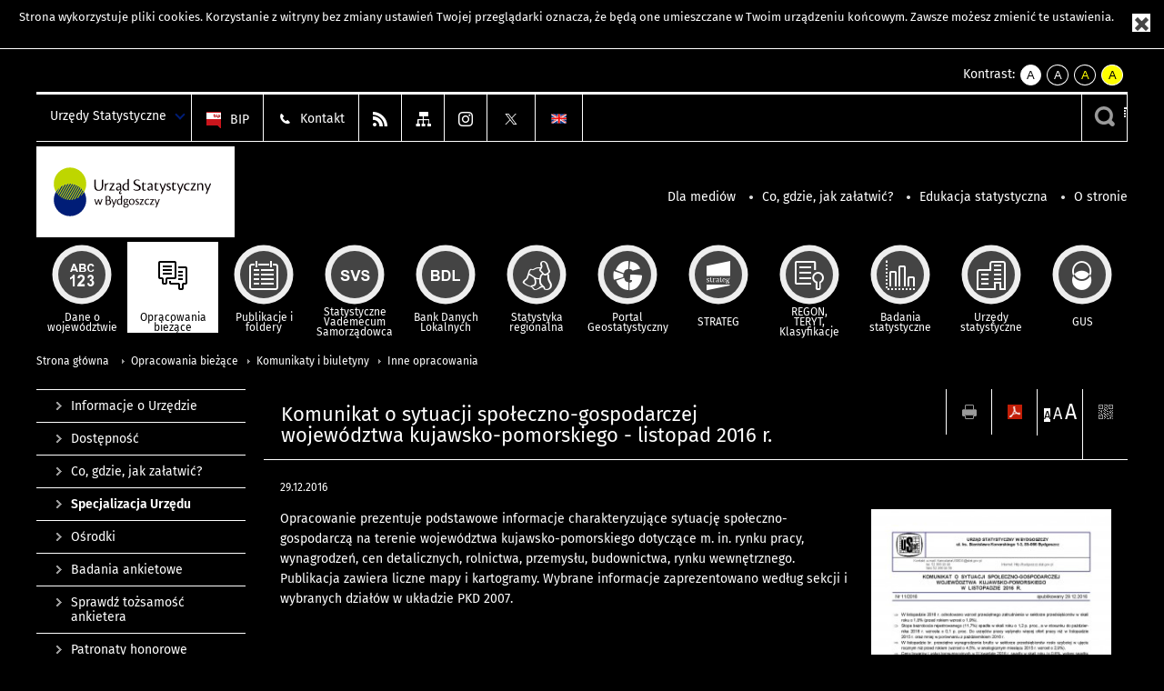

--- FILE ---
content_type: text/html; charset=utf-8
request_url: https://bydgoszcz.stat.gov.pl/opracowania-biezace/komunikaty-i-biuletyny/inne-opracowania/komunikat-o-sytuacji-spoleczno-gospodarczej-wojewodztwa-kujawsko-pomorskiego-listopad-2016-r-,2,47.html?contrast=black-white
body_size: 16955
content:
<!DOCTYPE html>
<html lang="pl" class="desktop">
<head>
	<meta charset="UTF-8">
	<title>Urząd Statystyczny w Bydgoszczy / Opracowania bieżące / Komunikaty i biuletyny / Inne opracowania / Komunikat o sytuacji społeczno-gospodarczej województwa kujawsko-pomorskiego - listopad 2016 r.</title>
	<meta name="viewport" content="width=device-width, initial-scale=1.0">
	<meta name="author" content="GUS" />
				<meta property="og:site_name" content="bydgoszcz.stat.gov.pl"/>
	<meta property='og:locale' content='pl_pl' />
	<meta property="og:title" content="Komunikat o sytuacji społeczno-gospodarczej województwa kujawsko-pomorskiego - listopad 2016 r." />
	<meta property="og:type" content="article" />
	<meta property="og:url" content="https://bydgoszcz.stat.gov.pl/opracowania-biezace/komunikaty-i-biuletyny/inne-opracowania/komunikat-o-sytuacji-spoleczno-gospodarczej-wojewodztwa-kujawsko-pomorskiego-listopad-2016-r-,2,47.html" />
	<meta property="og:image" content="https://bydgoszcz.stat.gov.pl/gfx/bydgoszcz/pl/defaultaktualnosci/750/2/47/1/komunikat1116.jpg" />
	<meta name="Robots" content="index, follow" />
	<script>var base_href = "/szablony/portalinformacyjny/";</script>
	<link href="/gfx/bydgoszcz/_thumbs/portalinformacyjny__1701948673_llM.css" rel="stylesheet" type="text/css" />
	<script src="/gfx/bydgoszcz/_thumbs/portalinformacyjny__1565242942_llM.js"></script><link href="/szablony/portalinformacyjny/styles/black-white.css" rel="stylesheet" type="text/css" />
	<script>
			//<![CDATA[
		var ajaxLinks = new Object();
		ajaxLinks.wyszukiwarka_solr_autocomplete = "/ajax/w4_TtVzCr6Wb7cyM26uf1peFkOTTUsW_odqZoY7ozYjYrw/?id_projektu=49&id_kategorii=1&lang=pl&polecane_strony=1";
	//]]>
</script>	<link href="/szablony/portalinformacyjny/styles/print.css" rel="stylesheet" type="text/css" media="print" />

	<link rel="shortcut icon" href="/szablony/portalinformacyjny/images/favicons/ustat/favicon.ico" type="image/x-icon" />
	<link rel="apple-touch-icon" href="/szablony/portalinformacyjny/images/favicons/ustat/apple-touch-icon.png" />
	<link rel="apple-touch-icon" sizes="57x57" href="/szablony/portalinformacyjny/images/favicons/ustat/apple-touch-icon-57x57.png" />
	<link rel="apple-touch-icon" sizes="72x72" href="/szablony/portalinformacyjny/images/favicons/ustat/apple-touch-icon-72x72.png" />
	<link rel="apple-touch-icon" sizes="114x114" href="/szablony/portalinformacyjny/images/favicons/ustat/apple-touch-icon-114x114.png" />
	<link rel="apple-touch-icon" sizes="144x144" href="/szablony/portalinformacyjny/images/favicons/ustat/apple-touch-icon-144x144.png" />
	<link rel="apple-touch-icon" sizes="57x57" href="/szablony/portalinformacyjny/images/favicons/ustat/apple-touch-icon-60x60.png" />
	<link rel="apple-touch-icon" sizes="72x72" href="/szablony/portalinformacyjny/images/favicons/ustat/apple-touch-icon-120x120.png" />
	<link rel="apple-touch-icon" sizes="114x114" href="/szablony/portalinformacyjny/images/favicons/ustat/apple-touch-icon-76x76.png" />
	<link rel="apple-touch-icon" sizes="144x144" href="/szablony/portalinformacyjny/images/favicons/ustat/apple-touch-icon-152x152.png" />

	<!--[if lt IE 9]>
		<script src="/szablony/portalinformacyjny/scripts/css3-mediaqueries.js"></script>
	<![endif]-->

		<!--[if IE]>
		<link rel="stylesheet" type="text/css" href="/szablony/portalinformacyjny/styles/ie.css" />
	<![endif]-->
	<!--[if lt IE 9]>
		<link rel="stylesheet" type="text/css" href="/szablony/portalinformacyjny/styles/ie8.css" />
	<![endif]-->
</head>
<!--[if IE 7]><body class="ie7 page lang-pl"><![endif]-->
<!--[if IE 8]><body class="ie8 page lang-pl"><![endif]-->
<!--[if IE 9]><body class="ie9 page lang-pl"><![endif]-->
<!--[if gt IE 9]><!--><body class="page lang-pl"><!--<![endif]-->
	<div id="polityka-ciastek" class="header-message"><input type="button" value="Zamknij" onclick="akceptujeCiastka()" title="Zamknij" />Strona wykorzystuje <a href="http://stat.gov.pl/polityka-prywatnosci/">pliki cookies</a>. Korzystanie z witryny bez zmiany ustawień Twojej przeglądarki oznacza, że będą one umieszczane w Twoim urządzeniu końcowym. Zawsze możesz zmienić te ustawienia.</div>
	

	<ul id="skipLinks" class="hide">
		<li><a href="#menu-squares" >Przejdź do menu głównego</a></li> 
		<li><a href="#content-href" >Przejdź do treści</a></li>
		<li><a href="#search-box" >Przejdź do wyszukiwarki</a></li>
		<li><a href="https://bydgoszcz.stat.gov.pl/mapa-serwisu/" >Przejdź do mapy strony</a></li>
	</ul>
	<div class="row">
		<div class="menu-popup">
					</div>
		<div>
			<div class="right">
    <span>Kontrast:</span>
    <div class="contrast_ng">
        <ul class="list-unstyled list-inline">
            <li><a class="black-white_ng" href="https://bydgoszcz.stat.gov.pl/opracowania-biezace/komunikaty-i-biuletyny/inne-opracowania/komunikat-o-sytuacji-spoleczno-gospodarczej-wojewodztwa-kujawsko-pomorskiego-listopad-2016-r-,2,47.html?contrast=default"><span class="bg_ng" aria-hidden="true">A</span><span
                     class="sr-only">kontrast domyślny</span></a></li>
            <li><a class="white-black_ng" href="https://bydgoszcz.stat.gov.pl/opracowania-biezace/komunikaty-i-biuletyny/inne-opracowania/komunikat-o-sytuacji-spoleczno-gospodarczej-wojewodztwa-kujawsko-pomorskiego-listopad-2016-r-,2,47.html?contrast=black-white"><span class="bg_ng" aria-hidden="true">A</span><span
                     class="sr-only">kontrast biały tekst na czarnym</span></a></li>
            <li><a class="yellow-black_ng" href="https://bydgoszcz.stat.gov.pl/opracowania-biezace/komunikaty-i-biuletyny/inne-opracowania/komunikat-o-sytuacji-spoleczno-gospodarczej-wojewodztwa-kujawsko-pomorskiego-listopad-2016-r-,2,47.html?contrast=yellow-black"><span class="bg_ng" aria-hidden="true">A</span><span
                     class="sr-only">kontrast żółty tekst na czarnym</span></a></li>
             <li><a class="black-yellow_ng" href="https://bydgoszcz.stat.gov.pl/opracowania-biezace/komunikaty-i-biuletyny/inne-opracowania/komunikat-o-sytuacji-spoleczno-gospodarczej-wojewodztwa-kujawsko-pomorskiego-listopad-2016-r-,2,47.html?contrast=black-yellow"><span class="bg_ng" aria-hidden="true">A</span><span
                     class="sr-only">kontrast czarny tekst na żółtym</span></a></li>
        </ul>
    </div>
</div>		</div>
	</div>
	<div class="row color-line print-disable">
		<div class="one color-1"></div>
		<div class="one color-2"></div>
		<div class="one color-3"></div>
		<div class="one color-4"></div>
		<div class="one color-5"></div>
		<div class="one color-6"></div>
		<div class="one color-7"></div>
		<div class="one color-8"></div>
		<div class="one color-9"></div>
		<div class="one color-10"></div>
	</div>
	<header class="row">
		<div class="row collapse gray-box print-disable top-bar">
			<div class="ten columns horizontal-menu">
				<div class="logo-us-rwd">
										<a href="https://bydgoszcz.stat.gov.pl" title="Urząd Statystyczny w Bydgoszczy">
						<img src="/szablony/portalinformacyjny/images/logo_bydgoszcz.svg" alt="Logo Urząd Statystyczny w Bydgoszczy">
						<span class="hide-text">Urząd Statystyczny w Bydgoszczy</span>
						</a>
										</div>
												<ul class="menu-top-left left us-drop ">
					<li class="button-dropdown urzedy-statystyczne-lista single" >
							<a href="javascript:void(0)" title="Urzędy Statystyczne" class="pos-1 dropdown-toggle-us" style=" ">
							<span class="menu-label">Urzędy Statystyczne</span>
			</a>							<ul class="dropdown-menu">
											<li class="us-bialystok first" >
							<a href="https://bialystok.stat.gov.pl/" title="US Białystok"  style="">
								US Białystok							</a>
						</li>
											<li class="us-bydgoszcz " >
							<a href="https://bydgoszcz.stat.gov.pl/" title="US Bydgoszcz"  style="">
								US Bydgoszcz							</a>
						</li>
											<li class="us-gdansk " >
							<a href="http://gdansk.stat.gov.pl/" title="US Gdańsk"  style="">
								US Gdańsk							</a>
						</li>
											<li class="us-katowice " >
							<a href="http://katowice.stat.gov.pl/" title="US Katowice"  style="">
								US Katowice							</a>
						</li>
											<li class="us-kielce " >
							<a href="http://kielce.stat.gov.pl/" title="US Kielce"  style="">
								US Kielce							</a>
						</li>
											<li class="us-krakow " >
							<a href="http://krakow.stat.gov.pl/" title="US Kraków"  style="">
								US Kraków							</a>
						</li>
											<li class="us-lublin " >
							<a href="http://lublin.stat.gov.pl/" title="US Lublin"  style="">
								US Lublin							</a>
						</li>
											<li class="us-lodz " >
							<a href="http://lodz.stat.gov.pl/" title="US Łódź"  style="">
								US Łódź							</a>
						</li>
											<li class="us-olsztyn " >
							<a href="http://olsztyn.stat.gov.pl/" title="US Olsztyn"  style="">
								US Olsztyn							</a>
						</li>
											<li class="us-opole " >
							<a href="http://opole.stat.gov.pl/" title="US Opole"  style="">
								US Opole							</a>
						</li>
											<li class="us-poznan " >
							<a href="http://poznan.stat.gov.pl/" title="US Poznań"  style="">
								US Poznań							</a>
						</li>
											<li class="us-rzeszow " >
							<a href="http://rzeszow.stat.gov.pl/" title="US Rzeszów"  style="">
								US Rzeszów							</a>
						</li>
											<li class="us-szczecin " >
							<a href="http://szczecin.stat.gov.pl/" title="US Szczecin"  style="">
								US Szczecin							</a>
						</li>
											<li class="us-warszawa " >
							<a href="http://warszawa.stat.gov.pl/" title="US Warszawa"  style="">
								US Warszawa							</a>
						</li>
											<li class="us-wroclaw " >
							<a href="http://wroclaw.stat.gov.pl/" title="US Wrocław"  style="">
								US Wrocław							</a>
						</li>
											<li class="us-zielona-gora last" >
							<a href="http://zielonagora.stat.gov.pl/" title="US Zielona Góra"  style="">
								US Zielona Góra							</a>
						</li>
									</ul>
					</li>
			</ul>													<ul class="menu-top-left menu-top-bip left">
									<li class="bip first" >
							<a href="https://bip.stat.gov.pl/urzad-statystyczny-w-bydgoszczy/" title="BIP" class="pos-1" style=" ">
												<span class="icon guseo_bip" style=""></span>
					<span class="disabled-790 menu-label ml-5">BIP</span>
							</a>					</li>
					<li class="kontakt-962 " >
							<a href="/kontakt-962/" title="Kontakt" class="pos-2" style=" ">
												<span class="icon guseo_t1" style=""></span>
					<span class="disabled-790 menu-label ml-5">Kontakt</span>
							</a>					</li>
					<li class="hide-label rss " >
							<a href="/rss/" title="RSS" class="pos-3" style=" ">
												<span class="icon guseo_t2" style=""></span>
					<span class="disabled-790 menu-label ml-5">RSS</span>
							</a>					</li>
					<li class="hide-label mapa-serwisu " >
							<a href="/mapa-serwisu/" title="Mapa serwisu" class="pos-4" style=" ">
												<span class="icon guseo_t3" style=""></span>
					<span class="disabled-790 menu-label ml-5">Mapa serwisu</span>
							</a>					</li>
					<li class="hide-label  " >
							<a href="https://www.instagram.com/gus_stat/" target="_blank" title="profil GUS na Instagramie" class="pos-5" style=" ">
												<span class="icon guseo_instagram" style=""></span>
					<span class="disabled-790 menu-label ml-5">profil GUS na Instagramie</span>
							</a>					</li>
					<li class="hide-label twitter last" >
							<a href="https://twitter.com/BYDGOSZCZ_STAT" target="_blank" title="profil na X" class="pos-6" style=" color: #999999;">
												<span class="icon twitter-x" style="color: #999999;"></span>
					<span class="disabled-790 menu-label ml-5">profil na X</span>
							</a>					</li>
																					<li>
								<a href="/en/" title="English" class="en">
									<img src="/szablony/portalinformacyjny/images/flagi/flaga_en.gif" width="21" height="15" alt="English" />
								</a>
							</li>
																</ul>
													<div class="search-bar"><form 
	name="wyszukiwarka_2" 
	action="/wyszukiwarka/szukaj.html" 
	method="post" 
	id="search-box"
>
	<label for="search-block-2">
		<a href="javascript: void(0);" class="search-ico" onclick="showSearchBar(this.parentElement);" title="Wyszukiwarka"><span class="sr-only">Wyszukiwarka</span></a>
	</label>
	<div class="search-block jq-search-block"><div>
		<input
			type="text" 
			name="query" 
			value=""
			placeholder="Tu wpisz szukaną frazę..."
			maxlength="128" 
			accesskey="4"
			class="text-input jq-solr-query"
			id="search-block-2"
		/> 
		
		
		
	</div></div>
	<input type="submit" value="Szukaj" class="submit button-gray three">
			<div class="autocomplete-box display-none">
			<div class="autocomplete"></div>
			<a href="/wyszukiwarka/szukaj.html" class="button-gray-micro right mb-15 mr-15">Wyszukiwanie zaawansowane</a>
		</div>
		<script src="/szablony/portalinformacyjny/scripts/solr.js" defer async></script>
	</form></div>
							</div>
		</div>
		<div class="row collapse logo-row">
			<div class="four columns right-padding">
				<div class="logo-us">
										<a href="https://bydgoszcz.stat.gov.pl" title="Urząd Statystyczny w Bydgoszczy">
													<img src="/szablony/portalinformacyjny/images/logo_bydgoszcz.svg" alt="Logo Urząd Statystyczny w Bydgoszczy">
												<span class="site-name"></span>
					</a>
									</div>
			</div>
			<div class="six columns left-padding horizontal-menu print-disable" id="menu-top">
									<div class="block js-tab ">
	<ul class="menu">
					<li class="dla-mediow first">
							<a href="/dla-mediow/" title="Dla mediów"  style="">
					Dla mediów				</a>
					</li>
			<li class="co-gdzie-jak-zalatwic ">
							<a href="/co-gdzie-jak-zalatwic-lewe-menu/" title="Co, gdzie, jak załatwić?"  style="">
					Co, gdzie, jak załatwić?				</a>
					</li>
			<li class="edukacja-statystyczna ">
							<a href="/edukacja-statystyczna/" title="Edukacja statystyczna"  style="">
					Edukacja statystyczna				</a>
					</li>
			<li class="o-stronie last">
							<a href="/o-stronie/" title="O stronie"  style="">
					O stronie				</a>
					</li>
		</ul>
</div>								<a href="#" class="phome-menu-button">Menu</a>
			</div>
		</div>
		<div class="row collapse print-disable">
			<div id="menu-top-rwd">
				<h2 class="titleRWD display-none">Menu główne</h2>
				<a href="#" class="phome-menu-button">Menu</a>
			</div>


			<div class="ten horizontal-menu" id="menu-squares">
									<div class="block js-tab active-menu">
	<ul class="menu">
						<li class="menu-poz-1  dane-o-wojewodztwie first">
							<a onClick="ga('send', 'event', 'KlikMenuKafelek', 'Dane o województwie');" href="/dane-o-wojewodztwie/" title="Dane o województwie"  style="background: #FFFFFF; color: #001D77;">
					<span class="icon">
							<span class="icon-bg">
								<span class="guseo_l_gus white"></span>
								<span class="guseo_l_gus color" style="color: #FFFFFF;"></span>
							</span>
					</span>
					<span class="menu-label">
						<span>
							Dane o województwie						</span>
					</span>
				</a>
					</li>
					<li class="menu-poz-2  opracowania-biezace ">
							<a onClick="ga('send', 'event', 'KlikMenuKafelek', 'Opracowania bieżące');" href="/opracowania-biezace/" title="Opracowania bieżące" class="active" style="background: #FFFFFF; color: #001D77;">
					<span class="icon">
							<span class="icon-bg">
								<span class="guseo_b_ustat white"></span>
								<span class="guseo_b_ustat color" style="color: #FFFFFF;"></span>
							</span>
					</span>
					<span class="menu-label">
						<span>
							Opracowania bieżące						</span>
					</span>
				</a>
					</li>
					<li class="menu-poz-3  publikacje-i-foldery ">
							<a onClick="ga('send', 'event', 'KlikMenuKafelek', 'Publikacje i foldery');" href="/publikacje-i-foldery/" title="Publikacje i foldery"  style="background: #FFFFFF; color: #001D77;">
					<span class="icon">
							<span class="icon-bg">
								<span class="guseo_c_ustat white"></span>
								<span class="guseo_c_ustat color" style="color: #FFFFFF;"></span>
							</span>
					</span>
					<span class="menu-label">
						<span>
							Publikacje i foldery						</span>
					</span>
				</a>
					</li>
					<li class="menu-poz-4  statystyczne-vademecum-samorzadowca ">
							<a onClick="ga('send', 'event', 'KlikMenuKafelek', 'Statystyczne Vademecum Samorządowca');" href="https://svs.stat.gov.pl/?id=2" title="Statystyczne Vademecum Samorządowca"  style="background: #FFFFFF; color: #001D77;">
					<span class="icon">
							<span class="icon-bg">
								<span class="guseo_d_ustat white"></span>
								<span class="guseo_d_ustat color" style="color: #FFFFFF;"></span>
							</span>
					</span>
					<span class="menu-label">
						<span>
							Statystyczne Vademecum Samorządowca						</span>
					</span>
				</a>
					</li>
					<li class="menu-poz-5  bank-danych-lokalnych ">
							<a onClick="ga('send', 'event', 'KlikMenuKafelek', 'Bank Danych Lokalnych');" href="http://stat.gov.pl/bdl/app/strona.html?p_name=indeks" target="_blank" title="Bank Danych Lokalnych"  style="background: #FFFFFF; color: #001D77;">
					<span class="icon">
							<span class="icon-bg">
								<span class="guseo_e_ustat white"></span>
								<span class="guseo_e_ustat color" style="color: #FFFFFF;"></span>
							</span>
					</span>
					<span class="menu-label">
						<span>
							Bank Danych Lokalnych						</span>
					</span>
				</a>
					</li>
					<li class="menu-poz-6  statystyka-regionalna ">
							<a onClick="ga('send', 'event', 'KlikMenuKafelek', 'Statystyka regionalna');" href="http://stat.gov.pl/statystyka-regionalna/" target="_blank" title="Statystyka regionalna"  style="background: #FFFFFF; color: #001D77;">
					<span class="icon">
							<span class="icon-bg">
								<span class="guseo_f_ustat white"></span>
								<span class="guseo_f_ustat color" style="color: #FFFFFF;"></span>
							</span>
					</span>
					<span class="menu-label">
						<span>
							Statystyka regionalna						</span>
					</span>
				</a>
					</li>
					<li class="menu-poz-7  portal-geostatystyczny ">
							<a onClick="ga('send', 'event', 'KlikMenuKafelek', 'Portal Geostatystyczny');" href="http://geo.stat.gov.pl/" target="_blank" title="Portal Geostatystyczny"  style="background: #FFFFFF; color: #001D77;">
					<span class="icon">
							<span class="icon-bg">
								<span class="guseo_f_gus white"></span>
								<span class="guseo_f_gus color" style="color: #FFFFFF;"></span>
							</span>
					</span>
					<span class="menu-label">
						<span>
							Portal Geostatystyczny						</span>
					</span>
				</a>
					</li>
					<li class="menu-poz-8  strateg ">
							<a onClick="ga('send', 'event', 'KlikMenuKafelek', 'STRATEG');" href="http://strateg.stat.gov.pl/" target="_blank" title="STRATEG"  style="background: #FFFFFF; color: #001D77;">
					<span class="icon">
							<span class="icon-bg">
								<span class="guseo_e_gus white"></span>
								<span class="guseo_e_gus color" style="color: #FFFFFF;"></span>
							</span>
					</span>
					<span class="menu-label">
						<span>
							STRATEG						</span>
					</span>
				</a>
					</li>
					<li class="menu-poz-9  mregonteryt ">
							<a onClick="ga('send', 'event', 'KlikMenuKafelek', 'REGON, <br>TERYT, <br>Klasyfikacje');" href="/mregonteryt/" title="REGON, TERYT, Klasyfikacje"  style="background: #FFFFFF; color: #001D77;">
					<span class="icon">
							<span class="icon-bg">
								<span class="guseo_i_ustat white"></span>
								<span class="guseo_i_ustat color" style="color: #FFFFFF;"></span>
							</span>
					</span>
					<span class="menu-label">
						<span>
							REGON, <br>TERYT, <br>Klasyfikacje						</span>
					</span>
				</a>
					</li>
					<li class="menu-poz-10  sprawozdawczosc ">
							<a onClick="ga('send', 'event', 'KlikMenuKafelek', 'Badania statystyczne');" href="https://stat.gov.pl/badania-statystyczne/" target="_blank" title="Badania statystyczne"  style="background: #FFFFFF; color: #001D77;">
					<span class="icon">
							<span class="icon-bg">
								<span class="guseo_j_gus white"></span>
								<span class="guseo_j_gus color" style="color: #FFFFFF;"></span>
							</span>
					</span>
					<span class="menu-label">
						<span>
							Badania statystyczne						</span>
					</span>
				</a>
					</li>
					<li class="menu-poz-11  urzedy-statystyczne ">
							<a onClick="ga('send', 'event', 'KlikMenuKafelek', 'Urzędy statystyczne');" href="http://stat.gov.pl/urzedy-statystyczne/" target="_blank" title="Urzędy statystyczne"  style="background: #FFFFFF; color: #001D77;">
					<span class="icon">
							<span class="icon-bg">
								<span class="guseo_k_ustat white"></span>
								<span class="guseo_k_ustat color" style="color: #FFFFFF;"></span>
							</span>
					</span>
					<span class="menu-label">
						<span>
							Urzędy statystyczne						</span>
					</span>
				</a>
					</li>
					<li class="menu-poz-12  gus last">
							<a onClick="ga('send', 'event', 'KlikMenuKafelek', 'GUS');" href="http://stat.gov.pl" target="_blank" title="GUS"  style="background: #FFFFFF; color: #001D77;">
					<span class="icon">
							<span class="icon-bg">
								<span class="guseo_new18 white"></span>
								<span class="guseo_new18 color" style="color: #FFFFFF;"></span>
							</span>
					</span>
					<span class="menu-label">
						<span>
							GUS						</span>
					</span>
				</a>
					</li>
				</ul>
</div>								<div class="clear"></div>
			</div>
		</div>
	</header>

	<section class="row collapse breadcrumbs print-disable">
		<h2 class="hide">Ścieżka</h2>
		<div class="ten columns">
			<div class="breadcrumbs">
	<a href="https://bydgoszcz.stat.gov.pl" title="Strona główna" class="home">
		Strona główna	</a>
	
	<a href="/opracowania-biezace/" title="Opracowania bieżące">Opracowania bieżące</a><a href="/opracowania-biezace/komunikaty-i-biuletyny/" title="Komunikaty i biuletyny">Komunikaty i biuletyny</a><a href="/opracowania-biezace/komunikaty-i-biuletyny/inne-opracowania/" title="Inne opracowania">Inne opracowania</a></div>		</div>
	</section>

	<section class="row collapse  hidden-zone-4 hidden-zone-5 hidden-zone-6 hidden-zone-7 hidden-zone-8 hidden-zone-16 hidden-zone-30 hidden-zone-31 hidden-zone-32 hidden-zone-33" id="content-href">
		<div class="eight columns left-padding page-content right" id="txt">
			<a href="#" class="menu-rwd-button content-menu display-none">Menu</a>
<div class="module">
	<article class="news-module">
	<header class="header-block">
		<h2 class="title">
			Komunikat o sytuacji społeczno-gospodarczej województwa kujawsko-pomorskiego - listopad 2016 r.		</h2>
		<a href="javascript:void(0);" title="Pokaż QR Code" class="query-code jq-auto-height" data-url="https://bydgoszcz.stat.gov.pl/opracowania-biezace/komunikaty-i-biuletyny/inne-opracowania/komunikat-o-sytuacji-spoleczno-gospodarczej-wojewodztwa-kujawsko-pomorskiego-listopad-2016-r-,2,47.html">
	<img src="/szablony/portalinformacyjny/images/qcode-ico.png" width="16" height="16" alt="Pokaż QR Code" />
</a>

<span id="jq_font_change" class="header-button-box">
	<a href="javascript:void(0);" onclick="changeFontSize(1, this);" class="small-font active" data-font="small" title="Mała czcionka">A</a>
	<a href="javascript:void(0);" onclick="changeFontSize(1.3, this);" class="default-font" data-font="medium" title="Średnia czcionka">A</a>
	<a href="javascript:void(0);" onclick="changeFontSize(1.6, this);" class="big-font" data-font="large" title="Duża czcionka">A</a>
</span>

	<a href="#" title="pobierz stronę jako plik pdf" onclick="javascript: self.open('https://bydgoszcz.stat.gov.pl/opracowania-biezace/komunikaty-i-biuletyny/inne-opracowania/komunikat-o-sytuacji-spoleczno-gospodarczej-wojewodztwa-kujawsko-pomorskiego-listopad-2016-r-,2,47.html?pdf=1');" class="print-pdf">
		<img src="/szablony/portalinformacyjny/images/pdf-ico.png" width="16" height="16" alt="pobierz stronę jako plik pdf" />
	</a>
<a href="#" title="Drukuj" onclick="javascript: window.print();" class="print">
	<img src="/szablony/portalinformacyjny/images/print-ico.png" width="16" height="16" alt="Drukuj" />
</a>	</header>

	<section class="gray-box block-content">
		<div class="date">
			29.12.2016		</div>
		<div class="clear"></div>

		<div class="row collapse margin-bottom">
			<div class="seven columns right-padding article-text">
				<p>Opracowanie prezentuje podstawowe informacje charakteryzujące sytuację społeczno-gospodarczą na terenie województwa kujawsko-pomorskiego dotyczące m. in. rynku pracy, wynagrodzeń, cen detalicznych, rolnictwa, przemysłu, budownictwa, rynku wewnętrznego. Publikacja zawiera liczne mapy i kartogramy. Wybrane informacje zaprezentowano według sekcji i wybranych działów w układzie PKD 2007.</p>
			</div>
			<div class="three columns left-padding article-sidebar">
				<div class="right-fotos">
									<div class="foto">
			<a href="/gfx/bydgoszcz/_thumbs/pl/defaultaktualnosci/750/2/47/1/komunikat1116,klOWfqWibGpC785HlXs.jpg" title="" class="js-lightbox" data-group="module">
				<img src="/gfx/bydgoszcz/_thumbs/pl/defaultaktualnosci/750/2/47/1/komunikat1116,k1uUwl-jalOE2c-Zxb2Im2JiTamTV5V2Xp1sYn6ck1w.jpg" width="279" height="284" alt="" />
			</a>
					</div>
									</div>
			</div>
		</div>
		
		<div class="clear-all"></div>
		
		<a id="archive"></a>
		<div id="article-text" class="jq-generate-tabs">
				<div class="files js-tab">
<!--
		<a href="http://get.adobe.com/reader/" class="reader-icon right ml-5" title="Pobierz Adobe® Reader®">
			Pobierz Adobe® Reader®		</a>
		<a href="http://www.microsoft.com/pl-pl/download/details.aspx?id=4" class="word-viewer-icon right ml-5" title="Pobierz Word Viewer">
			Pobierz Word Viewer		</a>
		<a href="http://www.microsoft.com/pl-pl/download/details.aspx?id=10" class="excel-viewer-icon right ml-5" title="Pobierz Excel Viewer">
			Pobierz Excel Viewer		</a>
		<a href="http://www.microsoft.com/pl-pl/download/details.aspx?id=6" class="powerpoint-viewer-icon right ml-5" title="Pobierz PowerPoint Viewer">
			Pobierz PowerPoint Viewer		</a>

		<span class="files-download-desc right">Pobierz darmowe oprogramowanie do przeglądania plików:</span>
-->
		<div class="clear"></div>

					<h2>
				Pliki do pobrania			</h2>
											
				<div class="file">
					<div class="file-icons">
						
						<img src="/szablony/portalinformacyjny/images/mimetypes/pdf.gif" alt="Komunikat o sytuacji społeczno-gospodarczej województwa kujawsko-pomorskiego - listopad 2016 r. ..." class="icon" />
					</div>
					<div class="file-text">
												
						<a onClick="ga('send', 'event', 'Pobranie PDF', 'Click', 'Komunikat o sytuacji społeczno-gospodarczej województwa kujawsko-pomorskiego - listopad 2016 r.');" href="/download/gfx/bydgoszcz/pl/defaultaktualnosci/750/2/47/1/komunikat1116.pdf" title="Komunikat o sytuacji społeczno-gospodarczej województwa kujawsko-pomorskiego - listopad 2016 r.">
							Komunikat o sytuacji społeczno-gospodarczej województwa kujawsko-pomorskiego - listopad 2016 r.						</a>
																			<span class="size">
								0.75 MB							</span>
											</div>
					<div class="clear"></div>
				</div>
						</div>
				<div class="files js-tab archive">
			<h2 data-name="archive" href="/opracowania-biezace/komunikaty-i-biuletyny/inne-opracowania/komunikat-o-sytuacji-spoleczno-gospodarczej-wojewodztwa-kujawsko-pomorskiego-listopad-2025-r-,2,156.html">
			Wyjdź z archiwum		</h2>
		<div class="jq-generate-tabs article-archive">
					<div class="js-tab">
			<h2>2025</h2>
							<div class="file ">
                    					<a href="/opracowania-biezace/komunikaty-i-biuletyny/inne-opracowania/komunikat-o-sytuacji-spoleczno-gospodarczej-wojewodztwa-kujawsko-pomorskiego-listopad-2025-r-,2,156.html" title="Komunikat o sytuacji społeczno-gospodarczej województwa kujawsko-pomorskiego - listopad 2025 r.">
																			<span class="current qtip-obj" title="Aktualna wersja informacji"></span>
												Komunikat o sytuacji społeczno-gospodarczej województwa kujawsko-pomorskiego - listopad 2025 r.                        					</a>
				</div>
							<div class="file ">
                    					<a href="/opracowania-biezace/komunikaty-i-biuletyny/inne-opracowania/komunikat-o-sytuacji-spoleczno-gospodarczej-wojewodztwa-kujawsko-pomorskiego-pazdziernik-2025-r-,2,155.html" title="Komunikat o sytuacji społeczno-gospodarczej województwa kujawsko-pomorskiego - październik 2025 r.">
																		Komunikat o sytuacji społeczno-gospodarczej województwa kujawsko-pomorskiego - październik 2025 r.                        					</a>
				</div>
							<div class="file ">
                    					<a href="/opracowania-biezace/komunikaty-i-biuletyny/inne-opracowania/komunikat-o-sytuacji-spoleczno-gospodarczej-wojewodztwa-kujawsko-pomorskiego-wrzesien-2025-r-,2,154.html" title="Komunikat o sytuacji społeczno-gospodarczej województwa kujawsko-pomorskiego - wrzesień 2025 r.">
																		Komunikat o sytuacji społeczno-gospodarczej województwa kujawsko-pomorskiego - wrzesień 2025 r.                        					</a>
				</div>
							<div class="file ">
                    					<a href="/opracowania-biezace/komunikaty-i-biuletyny/inne-opracowania/komunikat-o-sytuacji-spoleczno-gospodarczej-wojewodztwa-kujawsko-pomorskiego-sierpien-2025-r-,2,153.html" title="Komunikat o sytuacji społeczno-gospodarczej województwa kujawsko-pomorskiego - sierpień 2025 r.">
																		Komunikat o sytuacji społeczno-gospodarczej województwa kujawsko-pomorskiego - sierpień 2025 r.                        					</a>
				</div>
							<div class="file ">
                    					<a href="/opracowania-biezace/komunikaty-i-biuletyny/inne-opracowania/komunikat-o-sytuacji-spoleczno-gospodarczej-wojewodztwa-kujawsko-pomorskiego-lipiec-2025-r-,2,152.html" title="Komunikat o sytuacji społeczno-gospodarczej województwa kujawsko-pomorskiego - lipiec 2025 r.">
																		Komunikat o sytuacji społeczno-gospodarczej województwa kujawsko-pomorskiego - lipiec 2025 r.                        					</a>
				</div>
							<div class="file ">
                    					<a href="/opracowania-biezace/komunikaty-i-biuletyny/inne-opracowania/komunikat-o-sytuacji-spoleczno-gospodarczej-wojewodztwa-kujawsko-pomorskiego-czerwiec-2025-r-,2,151.html" title="Komunikat o sytuacji społeczno-gospodarczej województwa kujawsko-pomorskiego - czerwiec 2025 r.">
																		Komunikat o sytuacji społeczno-gospodarczej województwa kujawsko-pomorskiego - czerwiec 2025 r.                        					</a>
				</div>
							<div class="file ">
                    					<a href="/opracowania-biezace/komunikaty-i-biuletyny/inne-opracowania/komunikat-o-sytuacji-spoleczno-gospodarczej-wojewodztwa-kujawsko-pomorskiego-maj-2025-r-,2,150.html" title="Komunikat o sytuacji społeczno-gospodarczej województwa kujawsko-pomorskiego - maj 2025 r.">
																		Komunikat o sytuacji społeczno-gospodarczej województwa kujawsko-pomorskiego - maj 2025 r.                        					</a>
				</div>
							<div class="file ">
                    					<a href="/opracowania-biezace/komunikaty-i-biuletyny/inne-opracowania/komunikat-o-sytuacji-spoleczno-gospodarczej-wojewodztwa-kujawsko-pomorskiego-kwiecien-2025-r-,2,149.html" title="Komunikat o sytuacji społeczno-gospodarczej województwa kujawsko-pomorskiego - kwiecień 2025 r.">
																		Komunikat o sytuacji społeczno-gospodarczej województwa kujawsko-pomorskiego - kwiecień 2025 r.                        					</a>
				</div>
							<div class="file ">
                    					<a href="/opracowania-biezace/komunikaty-i-biuletyny/inne-opracowania/komunikat-o-sytuacji-spoleczno-gospodarczej-wojewodztwa-kujawsko-pomorskiego-marzec-2025-r-,2,148.html" title="Komunikat o sytuacji społeczno-gospodarczej województwa kujawsko-pomorskiego - marzec 2025 r.">
																		Komunikat o sytuacji społeczno-gospodarczej województwa kujawsko-pomorskiego - marzec 2025 r.                        					</a>
				</div>
							<div class="file ">
                    					<a href="/opracowania-biezace/komunikaty-i-biuletyny/inne-opracowania/komunikat-o-sytuacji-spoleczno-gospodarczej-wojewodztwa-kujawsko-pomorskiego-luty-2025-r-,2,147.html" title="Komunikat o sytuacji społeczno-gospodarczej województwa kujawsko-pomorskiego - luty 2025 r.">
																		Komunikat o sytuacji społeczno-gospodarczej województwa kujawsko-pomorskiego - luty 2025 r.                        					</a>
				</div>
							<div class="file ">
                    					<a href="/opracowania-biezace/komunikaty-i-biuletyny/inne-opracowania/komunikat-o-sytuacji-spoleczno-gospodarczej-wojewodztwa-kujawsko-pomorskiego-styczen-2025-r-,2,146.html" title="Komunikat o sytuacji społeczno-gospodarczej województwa kujawsko-pomorskiego - styczeń 2025 r.">
																		Komunikat o sytuacji społeczno-gospodarczej województwa kujawsko-pomorskiego - styczeń 2025 r.                        					</a>
				</div>
						</div>
					<div class="js-tab">
			<h2>2024</h2>
							<div class="file ">
                    					<a href="/opracowania-biezace/komunikaty-i-biuletyny/inne-opracowania/komunikat-o-sytuacji-spoleczno-gospodarczej-wojewodztwa-kujawsko-pomorskiego-grudzien-2024-r-,2,145.html" title="Komunikat o sytuacji społeczno-gospodarczej województwa kujawsko-pomorskiego - grudzień 2024 r.">
																		Komunikat o sytuacji społeczno-gospodarczej województwa kujawsko-pomorskiego - grudzień 2024 r.                        					</a>
				</div>
							<div class="file ">
                    					<a href="/opracowania-biezace/komunikaty-i-biuletyny/inne-opracowania/komunikat-o-sytuacji-spoleczno-gospodarczej-wojewodztwa-kujawsko-pomorskiego-listopad-2024-r-,2,144.html" title="Komunikat o sytuacji społeczno-gospodarczej województwa kujawsko-pomorskiego - listopad 2024 r.">
																		Komunikat o sytuacji społeczno-gospodarczej województwa kujawsko-pomorskiego - listopad 2024 r.                        					</a>
				</div>
							<div class="file ">
                    					<a href="/opracowania-biezace/komunikaty-i-biuletyny/inne-opracowania/komunikat-o-sytuacji-spoleczno-gospodarczej-wojewodztwa-kujawsko-pomorskiego-pazdziernik-2024-r-,2,143.html" title="Komunikat o sytuacji społeczno-gospodarczej województwa kujawsko-pomorskiego - październik 2024 r.">
																		Komunikat o sytuacji społeczno-gospodarczej województwa kujawsko-pomorskiego - październik 2024 r.                        					</a>
				</div>
							<div class="file ">
                    					<a href="/opracowania-biezace/komunikaty-i-biuletyny/inne-opracowania/komunikat-o-sytuacji-spoleczno-gospodarczej-wojewodztwa-kujawsko-pomorskiego-wrzesien-2024-r-,2,142.html" title="Komunikat o sytuacji społeczno-gospodarczej województwa kujawsko-pomorskiego - wrzesień 2024 r.">
																		Komunikat o sytuacji społeczno-gospodarczej województwa kujawsko-pomorskiego - wrzesień 2024 r.                        					</a>
				</div>
							<div class="file ">
                    					<a href="/opracowania-biezace/komunikaty-i-biuletyny/inne-opracowania/komunikat-o-sytuacji-spoleczno-gospodarczej-wojewodztwa-kujawsko-pomorskiego-sierpien-2024-r-,2,141.html" title="Komunikat o sytuacji społeczno-gospodarczej województwa kujawsko-pomorskiego - sierpień 2024 r.">
																		Komunikat o sytuacji społeczno-gospodarczej województwa kujawsko-pomorskiego - sierpień 2024 r.                        					</a>
				</div>
							<div class="file ">
                    					<a href="/opracowania-biezace/komunikaty-i-biuletyny/inne-opracowania/komunikat-o-sytuacji-spoleczno-gospodarczej-wojewodztwa-kujawsko-pomorskiego-lipiec-2024-r-,2,140.html" title="Komunikat o sytuacji społeczno-gospodarczej województwa kujawsko-pomorskiego - lipiec 2024 r.">
																		Komunikat o sytuacji społeczno-gospodarczej województwa kujawsko-pomorskiego - lipiec 2024 r.                        					</a>
				</div>
							<div class="file ">
                    					<a href="/opracowania-biezace/komunikaty-i-biuletyny/inne-opracowania/komunikat-o-sytuacji-spoleczno-gospodarczej-wojewodztwa-kujawsko-pomorskiego-czerwiec-2024-r-,2,139.html" title="Komunikat o sytuacji społeczno-gospodarczej województwa kujawsko-pomorskiego - czerwiec 2024 r.">
																		Komunikat o sytuacji społeczno-gospodarczej województwa kujawsko-pomorskiego - czerwiec 2024 r.                        					</a>
				</div>
							<div class="file ">
                    					<a href="/opracowania-biezace/komunikaty-i-biuletyny/inne-opracowania/komunikat-o-sytuacji-spoleczno-gospodarczej-wojewodztwa-kujawsko-pomorskiego-maj-2024-r-,2,138.html" title="Komunikat o sytuacji społeczno-gospodarczej województwa kujawsko-pomorskiego - maj 2024 r.">
																		Komunikat o sytuacji społeczno-gospodarczej województwa kujawsko-pomorskiego - maj 2024 r.                        					</a>
				</div>
							<div class="file ">
                    					<a href="/opracowania-biezace/komunikaty-i-biuletyny/inne-opracowania/komunikat-o-sytuacji-spoleczno-gospodarczej-wojewodztwa-kujawsko-pomorskiego-kwiecien-2024-r-,2,137.html" title="Komunikat o sytuacji społeczno-gospodarczej województwa kujawsko-pomorskiego - kwiecień 2024 r.">
																		Komunikat o sytuacji społeczno-gospodarczej województwa kujawsko-pomorskiego - kwiecień 2024 r.                        					</a>
				</div>
							<div class="file ">
                    					<a href="/opracowania-biezace/komunikaty-i-biuletyny/inne-opracowania/komunikat-o-sytuacji-spoleczno-gospodarczej-wojewodztwa-kujawsko-pomorskiego-marzec-2024-r-,2,136.html" title="Komunikat o sytuacji społeczno-gospodarczej województwa kujawsko-pomorskiego - marzec 2024 r.">
																		Komunikat o sytuacji społeczno-gospodarczej województwa kujawsko-pomorskiego - marzec 2024 r.                        					</a>
				</div>
							<div class="file ">
                    					<a href="/opracowania-biezace/komunikaty-i-biuletyny/inne-opracowania/komunikat-o-sytuacji-spoleczno-gospodarczej-wojewodztwa-kujawsko-pomorskiego-luty-2024-r-,2,135.html" title="Komunikat o sytuacji społeczno-gospodarczej województwa kujawsko-pomorskiego - luty 2024 r.">
																		Komunikat o sytuacji społeczno-gospodarczej województwa kujawsko-pomorskiego - luty 2024 r.                        					</a>
				</div>
							<div class="file ">
                    					<a href="/opracowania-biezace/komunikaty-i-biuletyny/inne-opracowania/komunikat-o-sytuacji-spoleczno-gospodarczej-wojewodztwa-kujawsko-pomorskiego-styczen-2024-r-,2,134.html" title="Komunikat o sytuacji społeczno-gospodarczej województwa kujawsko-pomorskiego - styczeń 2024 r.">
																		Komunikat o sytuacji społeczno-gospodarczej województwa kujawsko-pomorskiego - styczeń 2024 r.                        					</a>
				</div>
						</div>
					<div class="js-tab">
			<h2>2023</h2>
							<div class="file ">
                    					<a href="/opracowania-biezace/komunikaty-i-biuletyny/inne-opracowania/komunikat-o-sytuacji-spoleczno-gospodarczej-wojewodztwa-kujawsko-pomorskiego-grudzien-2023-r-,2,133.html" title="Komunikat o sytuacji społeczno-gospodarczej województwa kujawsko-pomorskiego - grudzień 2023 r.">
																		Komunikat o sytuacji społeczno-gospodarczej województwa kujawsko-pomorskiego - grudzień 2023 r.                        					</a>
				</div>
							<div class="file ">
                    					<a href="/opracowania-biezace/komunikaty-i-biuletyny/inne-opracowania/komunikat-o-sytuacji-spoleczno-gospodarczej-wojewodztwa-kujawsko-pomorskiego-listopad-2023-r-,2,132.html" title="Komunikat o sytuacji społeczno-gospodarczej województwa kujawsko-pomorskiego - listopad 2023 r.">
																		Komunikat o sytuacji społeczno-gospodarczej województwa kujawsko-pomorskiego - listopad 2023 r.                        					</a>
				</div>
							<div class="file ">
                    					<a href="/opracowania-biezace/komunikaty-i-biuletyny/inne-opracowania/komunikat-o-sytuacji-spoleczno-gospodarczej-wojewodztwa-kujawsko-pomorskiego-pazdziernik-2023-r-,2,131.html" title="Komunikat o sytuacji społeczno-gospodarczej województwa kujawsko-pomorskiego - październik 2023 r.">
																		Komunikat o sytuacji społeczno-gospodarczej województwa kujawsko-pomorskiego - październik 2023 r.                        					</a>
				</div>
							<div class="file ">
                    					<a href="/opracowania-biezace/komunikaty-i-biuletyny/inne-opracowania/komunikat-o-sytuacji-spoleczno-gospodarczej-wojewodztwa-kujawsko-pomorskiego-wrzesien-2023-r-,2,130.html" title="Komunikat o sytuacji społeczno-gospodarczej województwa kujawsko-pomorskiego - wrzesień 2023 r.">
																		Komunikat o sytuacji społeczno-gospodarczej województwa kujawsko-pomorskiego - wrzesień 2023 r.                        					</a>
				</div>
							<div class="file ">
                    					<a href="/opracowania-biezace/komunikaty-i-biuletyny/inne-opracowania/komunikat-o-sytuacji-spoleczno-gospodarczej-wojewodztwa-kujawsko-pomorskiego-sierpien-2023-r-,2,129.html" title="Komunikat o sytuacji społeczno-gospodarczej województwa kujawsko-pomorskiego - sierpień 2023 r.">
																		Komunikat o sytuacji społeczno-gospodarczej województwa kujawsko-pomorskiego - sierpień 2023 r.                        					</a>
				</div>
							<div class="file ">
                    					<a href="/opracowania-biezace/komunikaty-i-biuletyny/inne-opracowania/komunikat-o-sytuacji-spoleczno-gospodarczej-wojewodztwa-kujawsko-pomorskiego-lipiec-2023-r-,2,128.html" title="Komunikat o sytuacji społeczno-gospodarczej województwa kujawsko-pomorskiego - lipiec 2023 r.">
																		Komunikat o sytuacji społeczno-gospodarczej województwa kujawsko-pomorskiego - lipiec 2023 r.                        					</a>
				</div>
							<div class="file ">
                    					<a href="/opracowania-biezace/komunikaty-i-biuletyny/inne-opracowania/komunikat-o-sytuacji-spoleczno-gospodarczej-wojewodztwa-kujawsko-pomorskiego-czerwiec-2023-r-,2,127.html" title="Komunikat o sytuacji społeczno-gospodarczej województwa kujawsko-pomorskiego - czerwiec 2023 r.">
																		Komunikat o sytuacji społeczno-gospodarczej województwa kujawsko-pomorskiego - czerwiec 2023 r.                        					</a>
				</div>
							<div class="file ">
                    					<a href="/opracowania-biezace/komunikaty-i-biuletyny/inne-opracowania/komunikat-o-sytuacji-spoleczno-gospodarczej-wojewodztwa-kujawsko-pomorskiego-maj-2023-r-,2,126.html" title="Komunikat o sytuacji społeczno-gospodarczej województwa kujawsko-pomorskiego - maj 2023 r.">
																		Komunikat o sytuacji społeczno-gospodarczej województwa kujawsko-pomorskiego - maj 2023 r.                        					</a>
				</div>
							<div class="file ">
                    					<a href="/opracowania-biezace/komunikaty-i-biuletyny/inne-opracowania/komunikat-o-sytuacji-spoleczno-gospodarczej-wojewodztwa-kujawsko-pomorskiego-kwiecien-2023-r-,2,125.html" title="Komunikat o sytuacji społeczno-gospodarczej województwa kujawsko-pomorskiego - kwiecień 2023 r.">
																		Komunikat o sytuacji społeczno-gospodarczej województwa kujawsko-pomorskiego - kwiecień 2023 r.                        					</a>
				</div>
							<div class="file ">
                    					<a href="/opracowania-biezace/komunikaty-i-biuletyny/inne-opracowania/komunikat-o-sytuacji-spoleczno-gospodarczej-wojewodztwa-kujawsko-pomorskiego-marzec-2023-r-,2,124.html" title="Komunikat o sytuacji społeczno-gospodarczej województwa kujawsko-pomorskiego - marzec 2023 r.">
																		Komunikat o sytuacji społeczno-gospodarczej województwa kujawsko-pomorskiego - marzec 2023 r.                        					</a>
				</div>
							<div class="file ">
                    					<a href="/opracowania-biezace/komunikaty-i-biuletyny/inne-opracowania/komunikat-o-sytuacji-spoleczno-gospodarczej-wojewodztwa-kujawsko-pomorskiego-luty-2023-r-,2,123.html" title="Komunikat o sytuacji społeczno-gospodarczej województwa kujawsko-pomorskiego - luty 2023 r.">
																		Komunikat o sytuacji społeczno-gospodarczej województwa kujawsko-pomorskiego - luty 2023 r.                        					</a>
				</div>
							<div class="file ">
                    					<a href="/opracowania-biezace/komunikaty-i-biuletyny/inne-opracowania/komunikat-o-sytuacji-spoleczno-gospodarczej-wojewodztwa-kujawsko-pomorskiego-styczen-2023-r-,2,122.html" title="Komunikat o sytuacji społeczno-gospodarczej województwa kujawsko-pomorskiego - styczeń 2023 r.">
																		Komunikat o sytuacji społeczno-gospodarczej województwa kujawsko-pomorskiego - styczeń 2023 r.                        					</a>
				</div>
						</div>
					<div class="js-tab">
			<h2>2022</h2>
							<div class="file ">
                    					<a href="/opracowania-biezace/komunikaty-i-biuletyny/inne-opracowania/komunikat-o-sytuacji-spoleczno-gospodarczej-wojewodztwa-kujawsko-pomorskiego-grudzien-2022-r-,2,121.html" title="Komunikat o sytuacji społeczno-gospodarczej województwa kujawsko-pomorskiego - grudzień 2022 r.">
																		Komunikat o sytuacji społeczno-gospodarczej województwa kujawsko-pomorskiego - grudzień 2022 r.                        					</a>
				</div>
							<div class="file ">
                    					<a href="/opracowania-biezace/komunikaty-i-biuletyny/inne-opracowania/komunikat-o-sytuacji-spoleczno-gospodarczej-wojewodztwa-kujawsko-pomorskiego-listopad-2022-r-,2,120.html" title="Komunikat o sytuacji społeczno-gospodarczej województwa kujawsko-pomorskiego - listopad 2022 r.">
																		Komunikat o sytuacji społeczno-gospodarczej województwa kujawsko-pomorskiego - listopad 2022 r.                        					</a>
				</div>
							<div class="file ">
                    					<a href="/opracowania-biezace/komunikaty-i-biuletyny/inne-opracowania/komunikat-o-sytuacji-spoleczno-gospodarczej-wojewodztwa-kujawsko-pomorskiego-pazdziernik-2022-r-,2,119.html" title="Komunikat o sytuacji społeczno-gospodarczej województwa kujawsko-pomorskiego - październik 2022 r.">
																		Komunikat o sytuacji społeczno-gospodarczej województwa kujawsko-pomorskiego - październik 2022 r.                        					</a>
				</div>
							<div class="file ">
                    					<a href="/opracowania-biezace/komunikaty-i-biuletyny/inne-opracowania/komunikat-o-sytuacji-spoleczno-gospodarczej-wojewodztwa-kujawsko-pomorskiego-wrzesien-2022-r-,2,118.html" title="Komunikat o sytuacji społeczno-gospodarczej województwa kujawsko-pomorskiego - wrzesień 2022 r.">
																		Komunikat o sytuacji społeczno-gospodarczej województwa kujawsko-pomorskiego - wrzesień 2022 r.                        					</a>
				</div>
							<div class="file ">
                    					<a href="/opracowania-biezace/komunikaty-i-biuletyny/inne-opracowania/komunikat-o-sytuacji-spoleczno-gospodarczej-wojewodztwa-kujawsko-pomorskiego-sierpien-2022-r-,2,117.html" title="Komunikat o sytuacji społeczno-gospodarczej województwa kujawsko-pomorskiego - sierpień 2022 r.">
																		Komunikat o sytuacji społeczno-gospodarczej województwa kujawsko-pomorskiego - sierpień 2022 r.                        					</a>
				</div>
							<div class="file ">
                    					<a href="/opracowania-biezace/komunikaty-i-biuletyny/inne-opracowania/komunikat-o-sytuacji-spoleczno-gospodarczej-wojewodztwa-kujawsko-pomorskiego-lipiec-2022-r-,2,116.html" title="Komunikat o sytuacji społeczno-gospodarczej województwa kujawsko-pomorskiego - lipiec 2022 r.">
																		Komunikat o sytuacji społeczno-gospodarczej województwa kujawsko-pomorskiego - lipiec 2022 r.                        					</a>
				</div>
							<div class="file ">
                    					<a href="/opracowania-biezace/komunikaty-i-biuletyny/inne-opracowania/komunikat-o-sytuacji-spoleczno-gospodarczej-wojewodztwa-kujawsko-pomorskiego-czerwiec-2022-r-,2,115.html" title="Komunikat o sytuacji społeczno-gospodarczej województwa kujawsko-pomorskiego - czerwiec 2022 r.">
																		Komunikat o sytuacji społeczno-gospodarczej województwa kujawsko-pomorskiego - czerwiec 2022 r.                        					</a>
				</div>
							<div class="file ">
                    					<a href="/opracowania-biezace/komunikaty-i-biuletyny/inne-opracowania/komunikat-o-sytuacji-spoleczno-gospodarczej-wojewodztwa-kujawsko-pomorskiego-maj-2022-r-,2,114.html" title="Komunikat o sytuacji społeczno-gospodarczej województwa kujawsko-pomorskiego - maj 2022 r.">
																		Komunikat o sytuacji społeczno-gospodarczej województwa kujawsko-pomorskiego - maj 2022 r.                        					</a>
				</div>
							<div class="file ">
                    					<a href="/opracowania-biezace/komunikaty-i-biuletyny/inne-opracowania/komunikat-o-sytuacji-spoleczno-gospodarczej-wojewodztwa-kujawsko-pomorskiego-kwiecien-2022-r-,2,113.html" title="Komunikat o sytuacji społeczno-gospodarczej województwa kujawsko-pomorskiego - kwiecień 2022 r.">
																		Komunikat o sytuacji społeczno-gospodarczej województwa kujawsko-pomorskiego - kwiecień 2022 r.                        					</a>
				</div>
							<div class="file ">
                    					<a href="/opracowania-biezace/komunikaty-i-biuletyny/inne-opracowania/komunikat-o-sytuacji-spoleczno-gospodarczej-wojewodztwa-kujawsko-pomorskiego-marzec-2022-r-,2,112.html" title="Komunikat o sytuacji społeczno-gospodarczej województwa kujawsko-pomorskiego - marzec 2022 r.">
																		Komunikat o sytuacji społeczno-gospodarczej województwa kujawsko-pomorskiego - marzec 2022 r.                        					</a>
				</div>
							<div class="file ">
                    					<a href="/opracowania-biezace/komunikaty-i-biuletyny/inne-opracowania/komunikat-o-sytuacji-spoleczno-gospodarczej-wojewodztwa-kujawsko-pomorskiego-luty-2022-r-,2,111.html" title="Komunikat o sytuacji społeczno-gospodarczej województwa kujawsko-pomorskiego - luty 2022 r.">
																		Komunikat o sytuacji społeczno-gospodarczej województwa kujawsko-pomorskiego - luty 2022 r.                        					</a>
				</div>
							<div class="file ">
                    					<a href="/opracowania-biezace/komunikaty-i-biuletyny/inne-opracowania/komunikat-o-sytuacji-spoleczno-gospodarczej-wojewodztwa-kujawsko-pomorskiego-styczen-2022-r-,2,110.html" title="Komunikat o sytuacji społeczno-gospodarczej województwa kujawsko-pomorskiego - styczeń 2022 r.">
																		Komunikat o sytuacji społeczno-gospodarczej województwa kujawsko-pomorskiego - styczeń 2022 r.                        					</a>
				</div>
						</div>
					<div class="js-tab">
			<h2>2021</h2>
							<div class="file ">
                    					<a href="/opracowania-biezace/komunikaty-i-biuletyny/inne-opracowania/komunikat-o-sytuacji-spoleczno-gospodarczej-wojewodztwa-kujawsko-pomorskiego-grudzien-2021-r-,2,109.html" title="Komunikat o sytuacji społeczno-gospodarczej województwa kujawsko-pomorskiego - grudzień 2021 r.">
																		Komunikat o sytuacji społeczno-gospodarczej województwa kujawsko-pomorskiego - grudzień 2021 r.                        					</a>
				</div>
							<div class="file ">
                    					<a href="/opracowania-biezace/komunikaty-i-biuletyny/inne-opracowania/komunikat-o-sytuacji-spoleczno-gospodarczej-wojewodztwa-kujawsko-pomorskiego-listopad-2021-r-,2,108.html" title="Komunikat o sytuacji społeczno-gospodarczej województwa kujawsko-pomorskiego - listopad 2021 r.">
																		Komunikat o sytuacji społeczno-gospodarczej województwa kujawsko-pomorskiego - listopad 2021 r.                        					</a>
				</div>
							<div class="file ">
                    					<a href="/opracowania-biezace/komunikaty-i-biuletyny/inne-opracowania/komunikat-o-sytuacji-spoleczno-gospodarczej-wojewodztwa-kujawsko-pomorskiego-pazdziernik-2021-r-,2,107.html" title="Komunikat o sytuacji społeczno-gospodarczej województwa kujawsko-pomorskiego - październik 2021 r.">
																		Komunikat o sytuacji społeczno-gospodarczej województwa kujawsko-pomorskiego - październik 2021 r.                        					</a>
				</div>
							<div class="file ">
                    					<a href="/opracowania-biezace/komunikaty-i-biuletyny/inne-opracowania/komunikat-o-sytuacji-spoleczno-gospodarczej-wojewodztwa-kujawsko-pomorskiego-wrzesien-2021-r-,2,106.html" title="Komunikat o sytuacji społeczno-gospodarczej województwa kujawsko-pomorskiego - wrzesień 2021 r.">
																		Komunikat o sytuacji społeczno-gospodarczej województwa kujawsko-pomorskiego - wrzesień 2021 r.                        					</a>
				</div>
							<div class="file ">
                    					<a href="/opracowania-biezace/komunikaty-i-biuletyny/inne-opracowania/komunikat-o-sytuacji-spoleczno-gospodarczej-wojewodztwa-kujawsko-pomorskiego-sierpien-2021-r-,2,105.html" title="Komunikat o sytuacji społeczno-gospodarczej województwa kujawsko-pomorskiego - sierpień 2021 r.">
																		Komunikat o sytuacji społeczno-gospodarczej województwa kujawsko-pomorskiego - sierpień 2021 r.                        					</a>
				</div>
							<div class="file ">
                    					<a href="/opracowania-biezace/komunikaty-i-biuletyny/inne-opracowania/komunikat-o-sytuacji-spoleczno-gospodarczej-wojewodztwa-kujawsko-pomorskiego-lipiec-2021-r-,2,104.html" title="Komunikat o sytuacji społeczno-gospodarczej województwa kujawsko-pomorskiego - lipiec 2021 r.">
																		Komunikat o sytuacji społeczno-gospodarczej województwa kujawsko-pomorskiego - lipiec 2021 r.                        					</a>
				</div>
							<div class="file ">
                    					<a href="/opracowania-biezace/komunikaty-i-biuletyny/inne-opracowania/komunikat-o-sytuacji-spoleczno-gospodarczej-wojewodztwa-kujawsko-pomorskiego-czerwiec-2021-r-,2,103.html" title="Komunikat o sytuacji społeczno-gospodarczej województwa kujawsko-pomorskiego - czerwiec 2021 r.">
																		Komunikat o sytuacji społeczno-gospodarczej województwa kujawsko-pomorskiego - czerwiec 2021 r.                        					</a>
				</div>
							<div class="file ">
                    					<a href="/opracowania-biezace/komunikaty-i-biuletyny/inne-opracowania/komunikat-o-sytuacji-spoleczno-gospodarczej-wojewodztwa-kujawsko-pomorskiego-maj-2021-r-,2,102.html" title="Komunikat o sytuacji społeczno-gospodarczej województwa kujawsko-pomorskiego - maj 2021 r.">
																		Komunikat o sytuacji społeczno-gospodarczej województwa kujawsko-pomorskiego - maj 2021 r.                        					</a>
				</div>
							<div class="file ">
                    					<a href="/opracowania-biezace/komunikaty-i-biuletyny/inne-opracowania/komunikat-o-sytuacji-spoleczno-gospodarczej-wojewodztwa-kujawsko-pomorskiego-kwiecien-2021-r-,2,101.html" title="Komunikat o sytuacji społeczno-gospodarczej województwa kujawsko-pomorskiego - kwiecień 2021 r.">
																		Komunikat o sytuacji społeczno-gospodarczej województwa kujawsko-pomorskiego - kwiecień 2021 r.                        					</a>
				</div>
							<div class="file ">
                    					<a href="/opracowania-biezace/komunikaty-i-biuletyny/inne-opracowania/komunikat-o-sytuacji-spoleczno-gospodarczej-wojewodztwa-kujawsko-pomorskiego-marzec-2021-r-,2,100.html" title="Komunikat o sytuacji społeczno-gospodarczej województwa kujawsko-pomorskiego - marzec 2021 r.">
																		Komunikat o sytuacji społeczno-gospodarczej województwa kujawsko-pomorskiego - marzec 2021 r.                        					</a>
				</div>
							<div class="file ">
                    					<a href="/opracowania-biezace/komunikaty-i-biuletyny/inne-opracowania/komunikat-o-sytuacji-spoleczno-gospodarczej-wojewodztwa-kujawsko-pomorskiego-luty-2021-r-,2,99.html" title="Komunikat o sytuacji społeczno-gospodarczej województwa kujawsko-pomorskiego - luty 2021 r.">
																		Komunikat o sytuacji społeczno-gospodarczej województwa kujawsko-pomorskiego - luty 2021 r.                        					</a>
				</div>
							<div class="file ">
                    					<a href="/opracowania-biezace/komunikaty-i-biuletyny/inne-opracowania/komunikat-o-sytuacji-spoleczno-gospodarczej-wojewodztwa-kujawsko-pomorskiego-styczen-2021-r-,2,98.html" title="Komunikat o sytuacji społeczno-gospodarczej województwa kujawsko-pomorskiego - styczeń 2021 r.">
																		Komunikat o sytuacji społeczno-gospodarczej województwa kujawsko-pomorskiego - styczeń 2021 r.                        					</a>
				</div>
						</div>
					<div class="js-tab">
			<h2>2020</h2>
							<div class="file ">
                    					<a href="/opracowania-biezace/komunikaty-i-biuletyny/inne-opracowania/komunikat-o-sytuacji-spoleczno-gospodarczej-wojewodztwa-kujawsko-pomorskiego-grudzien-2020-r-,2,97.html" title="Komunikat o sytuacji społeczno-gospodarczej województwa kujawsko-pomorskiego - grudzień 2020 r.">
																		Komunikat o sytuacji społeczno-gospodarczej województwa kujawsko-pomorskiego - grudzień 2020 r.                        					</a>
				</div>
							<div class="file ">
                    					<a href="/opracowania-biezace/komunikaty-i-biuletyny/inne-opracowania/komunikat-o-sytuacji-spoleczno-gospodarczej-wojewodztwa-kujawsko-pomorskiego-listopad-2020-r-,2,95.html" title="Komunikat o sytuacji społeczno-gospodarczej województwa kujawsko-pomorskiego - listopad 2020 r.">
																		Komunikat o sytuacji społeczno-gospodarczej województwa kujawsko-pomorskiego - listopad 2020 r.                        					</a>
				</div>
							<div class="file ">
                    					<a href="/opracowania-biezace/komunikaty-i-biuletyny/inne-opracowania/komunikat-o-sytuacji-spoleczno-gospodarczej-wojewodztwa-kujawsko-pomorskiego-pazdziernik-2020-r-,2,94.html" title="Komunikat o sytuacji społeczno-gospodarczej województwa kujawsko-pomorskiego - październik 2020 r.">
																		Komunikat o sytuacji społeczno-gospodarczej województwa kujawsko-pomorskiego - październik 2020 r.                        					</a>
				</div>
							<div class="file ">
                    					<a href="/opracowania-biezace/komunikaty-i-biuletyny/inne-opracowania/komunikat-o-sytuacji-spoleczno-gospodarczej-wojewodztwa-kujawsko-pomorskiego-wrzesien-2020-r-,2,93.html" title="Komunikat o sytuacji społeczno-gospodarczej województwa kujawsko-pomorskiego - wrzesień 2020 r.">
																		Komunikat o sytuacji społeczno-gospodarczej województwa kujawsko-pomorskiego - wrzesień 2020 r.                        					</a>
				</div>
							<div class="file ">
                    					<a href="/opracowania-biezace/komunikaty-i-biuletyny/inne-opracowania/komunikat-o-sytuacji-spoleczno-gospodarczej-wojewodztwa-kujawsko-pomorskiego-sierpien-2020-r-,2,92.html" title="Komunikat o sytuacji społeczno-gospodarczej województwa kujawsko-pomorskiego - sierpień 2020 r.">
																		Komunikat o sytuacji społeczno-gospodarczej województwa kujawsko-pomorskiego - sierpień 2020 r.                        					</a>
				</div>
							<div class="file ">
                    					<a href="/opracowania-biezace/komunikaty-i-biuletyny/inne-opracowania/komunikat-o-sytuacji-spoleczno-gospodarczej-wojewodztwa-kujawsko-pomorskiego-lipiec-2020-r-,2,91.html" title="Komunikat o sytuacji społeczno-gospodarczej województwa kujawsko-pomorskiego - lipiec 2020 r.">
																		Komunikat o sytuacji społeczno-gospodarczej województwa kujawsko-pomorskiego - lipiec 2020 r.                        					</a>
				</div>
							<div class="file ">
                    					<a href="/opracowania-biezace/komunikaty-i-biuletyny/inne-opracowania/komunikat-o-sytuacji-spoleczno-gospodarczej-wojewodztwa-kujawsko-pomorskiego-czerwiec-2020-r-,2,90.html" title="Komunikat o sytuacji społeczno-gospodarczej województwa kujawsko-pomorskiego - czerwiec 2020 r.">
																		Komunikat o sytuacji społeczno-gospodarczej województwa kujawsko-pomorskiego - czerwiec 2020 r.                        					</a>
				</div>
							<div class="file ">
                    					<a href="/opracowania-biezace/komunikaty-i-biuletyny/inne-opracowania/komunikat-o-sytuacji-spoleczno-gospodarczej-wojewodztwa-kujawsko-pomorskiego-maj-2020-r-,2,89.html" title="Komunikat o sytuacji społeczno-gospodarczej województwa kujawsko-pomorskiego - maj 2020 r.">
																		Komunikat o sytuacji społeczno-gospodarczej województwa kujawsko-pomorskiego - maj 2020 r.                        					</a>
				</div>
							<div class="file ">
                    					<a href="/opracowania-biezace/komunikaty-i-biuletyny/inne-opracowania/komunikat-o-sytuacji-spoleczno-gospodarczej-wojewodztwa-kujawsko-pomorskiego-kwiecien-2020-r-,2,88.html" title="Komunikat o sytuacji społeczno-gospodarczej województwa kujawsko-pomorskiego - kwiecień 2020 r.">
																		Komunikat o sytuacji społeczno-gospodarczej województwa kujawsko-pomorskiego - kwiecień 2020 r.                        					</a>
				</div>
							<div class="file ">
                    					<a href="/opracowania-biezace/komunikaty-i-biuletyny/inne-opracowania/komunikat-o-sytuacji-spoleczno-gospodarczej-wojewodztwa-kujawsko-pomorskiego-marzec-2020-r-,2,87.html" title="Komunikat o sytuacji społeczno-gospodarczej województwa kujawsko-pomorskiego - marzec 2020 r.">
																		Komunikat o sytuacji społeczno-gospodarczej województwa kujawsko-pomorskiego - marzec 2020 r.                        					</a>
				</div>
							<div class="file ">
                    					<a href="/opracowania-biezace/komunikaty-i-biuletyny/inne-opracowania/komunikat-o-sytuacji-spoleczno-gospodarczej-wojewodztwa-kujawsko-pomorskiego-luty-2020-r-,2,86.html" title="Komunikat o sytuacji społeczno-gospodarczej województwa kujawsko-pomorskiego - luty 2020 r.">
																		Komunikat o sytuacji społeczno-gospodarczej województwa kujawsko-pomorskiego - luty 2020 r.                        					</a>
				</div>
							<div class="file ">
                    					<a href="/opracowania-biezace/komunikaty-i-biuletyny/inne-opracowania/komunikat-o-sytuacji-spoleczno-gospodarczej-wojewodztwa-kujawsko-pomorskiego-styczen-2020-r-,2,85.html" title="Komunikat o sytuacji społeczno-gospodarczej województwa kujawsko-pomorskiego - styczeń 2020 r.">
																		Komunikat o sytuacji społeczno-gospodarczej województwa kujawsko-pomorskiego - styczeń 2020 r.                        					</a>
				</div>
						</div>
					<div class="js-tab">
			<h2>2019</h2>
							<div class="file ">
                    					<a href="/opracowania-biezace/komunikaty-i-biuletyny/inne-opracowania/komunikat-o-sytuacji-spoleczno-gospodarczej-wojewodztwa-kujawsko-pomorskiego-grudzien-2019-r-,2,84.html" title="Komunikat o sytuacji społeczno-gospodarczej województwa kujawsko-pomorskiego - grudzień 2019 r.">
																		Komunikat o sytuacji społeczno-gospodarczej województwa kujawsko-pomorskiego - grudzień 2019 r.                        					</a>
				</div>
							<div class="file ">
                    					<a href="/opracowania-biezace/komunikaty-i-biuletyny/inne-opracowania/komunikat-o-sytuacji-spoleczno-gospodarczej-wojewodztwa-kujawsko-pomorskiego-listopad-2019-r-,2,83.html" title="Komunikat o sytuacji społeczno-gospodarczej województwa kujawsko-pomorskiego - listopad 2019 r.">
																		Komunikat o sytuacji społeczno-gospodarczej województwa kujawsko-pomorskiego - listopad 2019 r.                        					</a>
				</div>
							<div class="file ">
                    					<a href="/opracowania-biezace/komunikaty-i-biuletyny/inne-opracowania/komunikat-o-sytuacji-spoleczno-gospodarczej-wojewodztwa-kujawsko-pomorskiego-pazdziernik-2019-r-,2,82.html" title="Komunikat o sytuacji społeczno-gospodarczej województwa kujawsko-pomorskiego - październik 2019 r.">
																		Komunikat o sytuacji społeczno-gospodarczej województwa kujawsko-pomorskiego - październik 2019 r.                        					</a>
				</div>
							<div class="file ">
                    					<a href="/opracowania-biezace/komunikaty-i-biuletyny/inne-opracowania/komunikat-o-sytuacji-spoleczno-gospodarczej-wojewodztwa-kujawsko-pomorskiego-wrzesien-2019-r-,2,81.html" title="Komunikat o sytuacji społeczno-gospodarczej województwa kujawsko-pomorskiego - wrzesień 2019 r.">
																		Komunikat o sytuacji społeczno-gospodarczej województwa kujawsko-pomorskiego - wrzesień 2019 r.                        					</a>
				</div>
							<div class="file ">
                    					<a href="/opracowania-biezace/komunikaty-i-biuletyny/inne-opracowania/komunikat-o-sytuacji-spoleczno-gospodarczej-wojewodztwa-kujawsko-pomorskiego-sierpien-2019-r-,2,80.html" title="Komunikat o sytuacji społeczno-gospodarczej województwa kujawsko-pomorskiego - sierpień 2019 r.">
																		Komunikat o sytuacji społeczno-gospodarczej województwa kujawsko-pomorskiego - sierpień 2019 r.                        					</a>
				</div>
							<div class="file ">
                    					<a href="/opracowania-biezace/komunikaty-i-biuletyny/inne-opracowania/komunikat-o-sytuacji-spoleczno-gospodarczej-wojewodztwa-kujawsko-pomorskiego-lipiec-2019-r-,2,79.html" title="Komunikat o sytuacji społeczno-gospodarczej województwa kujawsko-pomorskiego - lipiec 2019 r.">
																		Komunikat o sytuacji społeczno-gospodarczej województwa kujawsko-pomorskiego - lipiec 2019 r.                        					</a>
				</div>
							<div class="file ">
                    					<a href="/opracowania-biezace/komunikaty-i-biuletyny/inne-opracowania/komunikat-o-sytuacji-spoleczno-gospodarczej-wojewodztwa-kujawsko-pomorskiego-czerwiec-2019-r-,2,78.html" title="Komunikat o sytuacji społeczno-gospodarczej województwa kujawsko-pomorskiego - czerwiec 2019 r.">
																		Komunikat o sytuacji społeczno-gospodarczej województwa kujawsko-pomorskiego - czerwiec 2019 r.                        					</a>
				</div>
							<div class="file ">
                    					<a href="/opracowania-biezace/komunikaty-i-biuletyny/inne-opracowania/komunikat-o-sytuacji-spoleczno-gospodarczej-wojewodztwa-kujawsko-pomorskiego-maj-2019-r-,2,77.html" title="Komunikat o sytuacji społeczno-gospodarczej województwa kujawsko-pomorskiego - maj 2019 r.">
																		Komunikat o sytuacji społeczno-gospodarczej województwa kujawsko-pomorskiego - maj 2019 r.                        					</a>
				</div>
							<div class="file ">
                    					<a href="/opracowania-biezace/komunikaty-i-biuletyny/inne-opracowania/komunikat-o-sytuacji-spoleczno-gospodarczej-wojewodztwa-kujawsko-pomorskiego-kwiecien-2019-r-,2,76.html" title="Komunikat o sytuacji społeczno-gospodarczej województwa kujawsko-pomorskiego - kwiecień 2019 r.">
																		Komunikat o sytuacji społeczno-gospodarczej województwa kujawsko-pomorskiego - kwiecień 2019 r.                        					</a>
				</div>
							<div class="file ">
                    					<a href="/opracowania-biezace/komunikaty-i-biuletyny/inne-opracowania/komunikat-o-sytuacji-spoleczno-gospodarczej-wojewodztwa-kujawsko-pomorskiego-marzec-2019-r-,2,75.html" title="Komunikat o sytuacji społeczno-gospodarczej województwa kujawsko-pomorskiego - marzec 2019 r.">
																		Komunikat o sytuacji społeczno-gospodarczej województwa kujawsko-pomorskiego - marzec 2019 r.                        					</a>
				</div>
							<div class="file ">
                    					<a href="/opracowania-biezace/komunikaty-i-biuletyny/inne-opracowania/komunikat-o-sytuacji-spoleczno-gospodarczej-wojewodztwa-kujawsko-pomorskiego-luty-2019-r-,2,74.html" title="Komunikat o sytuacji społeczno-gospodarczej województwa kujawsko-pomorskiego - luty 2019 r.">
																		Komunikat o sytuacji społeczno-gospodarczej województwa kujawsko-pomorskiego - luty 2019 r.                        					</a>
				</div>
							<div class="file ">
                    					<a href="/opracowania-biezace/komunikaty-i-biuletyny/inne-opracowania/komunikat-o-sytuacji-spoleczno-gospodarczej-wojewodztwa-kujawsko-pomorskiego-styczen-2019-r-,2,73.html" title="Komunikat o sytuacji społeczno-gospodarczej województwa kujawsko-pomorskiego - styczeń 2019 r.">
																		Komunikat o sytuacji społeczno-gospodarczej województwa kujawsko-pomorskiego - styczeń 2019 r.                        					</a>
				</div>
						</div>
					<div class="js-tab">
			<h2>2018</h2>
							<div class="file ">
                    					<a href="/opracowania-biezace/komunikaty-i-biuletyny/inne-opracowania/komunikat-o-sytuacji-spoleczno-gospodarczej-wojewodztwa-kujawsko-pomorskiego-grudzien-2018-r-,2,72.html" title="Komunikat o sytuacji społeczno-gospodarczej województwa kujawsko-pomorskiego - grudzień 2018 r.">
																		Komunikat o sytuacji społeczno-gospodarczej województwa kujawsko-pomorskiego - grudzień 2018 r.                        					</a>
				</div>
							<div class="file ">
                    					<a href="/opracowania-biezace/komunikaty-i-biuletyny/inne-opracowania/komunikat-o-sytuacji-spoleczno-gospodarczej-wojewodztwa-kujawsko-pomorskiego-listopad-2018-r-,2,71.html" title="Komunikat o sytuacji społeczno-gospodarczej województwa kujawsko-pomorskiego - listopad 2018 r.">
																		Komunikat o sytuacji społeczno-gospodarczej województwa kujawsko-pomorskiego - listopad 2018 r.                        					</a>
				</div>
							<div class="file ">
                    					<a href="/opracowania-biezace/komunikaty-i-biuletyny/inne-opracowania/komunikat-o-sytuacji-spoleczno-gospodarczej-wojewodztwa-kujawsko-pomorskiego-pazdziernik-2018-r-,2,70.html" title="Komunikat o sytuacji społeczno-gospodarczej województwa kujawsko-pomorskiego - październik 2018 r.">
																		Komunikat o sytuacji społeczno-gospodarczej województwa kujawsko-pomorskiego - październik 2018 r.                        					</a>
				</div>
							<div class="file ">
                    					<a href="/opracowania-biezace/komunikaty-i-biuletyny/inne-opracowania/komunikat-o-sytuacji-spoleczno-gospodarczej-wojewodztwa-kujawsko-pomorskiego-wrzesien-2018-r-,2,69.html" title="Komunikat o sytuacji społeczno-gospodarczej województwa kujawsko-pomorskiego - wrzesień 2018 r.">
																		Komunikat o sytuacji społeczno-gospodarczej województwa kujawsko-pomorskiego - wrzesień 2018 r.                        					</a>
				</div>
							<div class="file ">
                    					<a href="/opracowania-biezace/komunikaty-i-biuletyny/inne-opracowania/komunikat-o-sytuacji-spoleczno-gospodarczej-wojewodztwa-kujawsko-pomorskiego-sierpien-2018-r-,2,68.html" title="Komunikat o sytuacji społeczno-gospodarczej województwa kujawsko-pomorskiego - sierpień 2018 r.">
																		Komunikat o sytuacji społeczno-gospodarczej województwa kujawsko-pomorskiego - sierpień 2018 r.                        					</a>
				</div>
							<div class="file ">
                    					<a href="/opracowania-biezace/komunikaty-i-biuletyny/inne-opracowania/komunikat-o-sytuacji-spoleczno-gospodarczej-wojewodztwa-kujawsko-pomorskiego-lipiec-2018-r-,2,67.html" title="Komunikat o sytuacji społeczno-gospodarczej województwa kujawsko-pomorskiego - lipiec 2018 r.">
																		Komunikat o sytuacji społeczno-gospodarczej województwa kujawsko-pomorskiego - lipiec 2018 r.                        					</a>
				</div>
							<div class="file ">
                    					<a href="/opracowania-biezace/komunikaty-i-biuletyny/inne-opracowania/komunikat-o-sytuacji-spoleczno-gospodarczej-wojewodztwa-kujawsko-pomorskiego-czerwiec-2018-r-,2,66.html" title="Komunikat o sytuacji społeczno-gospodarczej województwa kujawsko-pomorskiego - czerwiec 2018 r.">
																		Komunikat o sytuacji społeczno-gospodarczej województwa kujawsko-pomorskiego - czerwiec 2018 r.                        					</a>
				</div>
							<div class="file ">
                    					<a href="/opracowania-biezace/komunikaty-i-biuletyny/inne-opracowania/komunikat-o-sytuacji-spoleczno-gospodarczej-wojewodztwa-kujawsko-pomorskiego-maj-2018-r-,2,65.html" title="Komunikat o sytuacji społeczno-gospodarczej województwa kujawsko-pomorskiego - maj 2018 r.">
																		Komunikat o sytuacji społeczno-gospodarczej województwa kujawsko-pomorskiego - maj 2018 r.                        					</a>
				</div>
							<div class="file ">
                    					<a href="/opracowania-biezace/komunikaty-i-biuletyny/inne-opracowania/komunikat-o-sytuacji-spoleczno-gospodarczej-wojewodztwa-kujawsko-pomorskiego-kwiecien-2018-r-,2,64.html" title="Komunikat o sytuacji społeczno-gospodarczej województwa kujawsko-pomorskiego - kwiecień 2018 r.">
																		Komunikat o sytuacji społeczno-gospodarczej województwa kujawsko-pomorskiego - kwiecień 2018 r.                        					</a>
				</div>
							<div class="file ">
                    					<a href="/opracowania-biezace/komunikaty-i-biuletyny/inne-opracowania/komunikat-o-sytuacji-spoleczno-gospodarczej-wojewodztwa-kujawsko-pomorskiego-marzec-2018-r-,2,63.html" title="Komunikat o sytuacji społeczno-gospodarczej województwa kujawsko-pomorskiego - marzec 2018 r.">
																		Komunikat o sytuacji społeczno-gospodarczej województwa kujawsko-pomorskiego - marzec 2018 r.                        					</a>
				</div>
							<div class="file ">
                    					<a href="/opracowania-biezace/komunikaty-i-biuletyny/inne-opracowania/komunikat-o-sytuacji-spoleczno-gospodarczej-wojewodztwa-kujawsko-pomorskiego-luty-2018-r-,2,62.html" title="Komunikat o sytuacji społeczno-gospodarczej województwa kujawsko-pomorskiego - luty 2018 r.">
																		Komunikat o sytuacji społeczno-gospodarczej województwa kujawsko-pomorskiego - luty 2018 r.                        					</a>
				</div>
							<div class="file ">
                    					<a href="/opracowania-biezace/komunikaty-i-biuletyny/inne-opracowania/komunikat-o-sytuacji-spoleczno-gospodarczej-wojewodztwa-kujawsko-pomorskiego-styczen-2018-r-,2,61.html" title="Komunikat o sytuacji społeczno-gospodarczej województwa kujawsko-pomorskiego - styczeń 2018 r.">
																		Komunikat o sytuacji społeczno-gospodarczej województwa kujawsko-pomorskiego - styczeń 2018 r.                        					</a>
				</div>
						</div>
					<div class="js-tab">
			<h2>2017</h2>
							<div class="file ">
                    					<a href="/opracowania-biezace/komunikaty-i-biuletyny/inne-opracowania/komunikat-o-sytuacji-spoleczno-gospodarczej-wojewodztwa-kujawsko-pomorskiego-grudzien-2017-r-,2,60.html" title="Komunikat o sytuacji społeczno-gospodarczej województwa kujawsko-pomorskiego - grudzień 2017 r.">
																		Komunikat o sytuacji społeczno-gospodarczej województwa kujawsko-pomorskiego - grudzień 2017 r.                        					</a>
				</div>
							<div class="file ">
                    					<a href="/opracowania-biezace/komunikaty-i-biuletyny/inne-opracowania/komunikat-o-sytuacji-spoleczno-gospodarczej-wojewodztwa-kujawsko-pomorskiego-listopad-2017-r-,2,59.html" title="Komunikat o sytuacji społeczno-gospodarczej województwa kujawsko-pomorskiego - listopad 2017 r.">
																		Komunikat o sytuacji społeczno-gospodarczej województwa kujawsko-pomorskiego - listopad 2017 r.                        					</a>
				</div>
							<div class="file ">
                    					<a href="/opracowania-biezace/komunikaty-i-biuletyny/inne-opracowania/komunikat-o-sytuacji-spoleczno-gospodarczej-wojewodztwa-kujawsko-pomorskiego-pazdziernik-2017-r-,2,58.html" title="Komunikat o sytuacji społeczno-gospodarczej województwa kujawsko-pomorskiego - październik 2017 r.">
																		Komunikat o sytuacji społeczno-gospodarczej województwa kujawsko-pomorskiego - październik 2017 r.                        					</a>
				</div>
							<div class="file ">
                    					<a href="/opracowania-biezace/komunikaty-i-biuletyny/inne-opracowania/komunikat-o-sytuacji-spoleczno-gospodarczej-wojewodztwa-kujawsko-pomorskiego-wrzesien-2017-r-,2,57.html" title="Komunikat o sytuacji społeczno-gospodarczej województwa kujawsko-pomorskiego - wrzesień 2017 r.">
																		Komunikat o sytuacji społeczno-gospodarczej województwa kujawsko-pomorskiego - wrzesień 2017 r.                        					</a>
				</div>
							<div class="file ">
                    					<a href="/opracowania-biezace/komunikaty-i-biuletyny/inne-opracowania/komunikat-o-sytuacji-spoleczno-gospodarczej-wojewodztwa-kujawsko-pomorskiego-sierpien-2017-r-,2,56.html" title="Komunikat o sytuacji społeczno-gospodarczej województwa kujawsko-pomorskiego - sierpień 2017 r.">
																		Komunikat o sytuacji społeczno-gospodarczej województwa kujawsko-pomorskiego - sierpień 2017 r.                        					</a>
				</div>
							<div class="file ">
                    					<a href="/opracowania-biezace/komunikaty-i-biuletyny/inne-opracowania/komunikat-o-sytuacji-spoleczno-gospodarczej-wojewodztwa-kujawsko-pomorskiego-lipiec-2017-r-,2,55.html" title="Komunikat o sytuacji społeczno-gospodarczej województwa kujawsko-pomorskiego - lipiec 2017 r.">
																		Komunikat o sytuacji społeczno-gospodarczej województwa kujawsko-pomorskiego - lipiec 2017 r.                        					</a>
				</div>
							<div class="file ">
                    					<a href="/opracowania-biezace/komunikaty-i-biuletyny/inne-opracowania/komunikat-o-sytuacji-spoleczno-gospodarczej-wojewodztwa-kujawsko-pomorskiego-czerwiec-2017-r-,2,54.html" title="Komunikat o sytuacji społeczno-gospodarczej województwa kujawsko-pomorskiego - czerwiec 2017 r.">
																		Komunikat o sytuacji społeczno-gospodarczej województwa kujawsko-pomorskiego - czerwiec 2017 r.                        					</a>
				</div>
							<div class="file ">
                    					<a href="/opracowania-biezace/komunikaty-i-biuletyny/inne-opracowania/komunikat-o-sytuacji-spoleczno-gospodarczej-wojewodztwa-kujawsko-pomorskiego-maj-2017-r-,2,53.html" title="Komunikat o sytuacji społeczno-gospodarczej województwa kujawsko-pomorskiego - maj 2017 r.">
																		Komunikat o sytuacji społeczno-gospodarczej województwa kujawsko-pomorskiego - maj 2017 r.                        					</a>
				</div>
							<div class="file ">
                    					<a href="/opracowania-biezace/komunikaty-i-biuletyny/inne-opracowania/komunikat-o-sytuacji-spoleczno-gospodarczej-wojewodztwa-kujawsko-pomorskiego-kwiecien-2017-r-,2,52.html" title="Komunikat o sytuacji społeczno-gospodarczej województwa kujawsko-pomorskiego - kwiecień 2017 r.">
																		Komunikat o sytuacji społeczno-gospodarczej województwa kujawsko-pomorskiego - kwiecień 2017 r.                        					</a>
				</div>
							<div class="file ">
                    					<a href="/opracowania-biezace/komunikaty-i-biuletyny/inne-opracowania/komunikat-o-sytuacji-spoleczno-gospodarczej-wojewodztwa-kujawsko-pomorskiego-marzec-2017-r-,2,51.html" title="Komunikat o sytuacji społeczno-gospodarczej województwa kujawsko-pomorskiego - marzec 2017 r.">
																		Komunikat o sytuacji społeczno-gospodarczej województwa kujawsko-pomorskiego - marzec 2017 r.                        					</a>
				</div>
							<div class="file ">
                    					<a href="/opracowania-biezace/komunikaty-i-biuletyny/inne-opracowania/komunikat-o-sytuacji-spoleczno-gospodarczej-wojewodztwa-kujawsko-pomorskiego-luty-2017-r-,2,50.html" title="Komunikat o sytuacji społeczno-gospodarczej województwa kujawsko-pomorskiego - luty 2017 r.">
																		Komunikat o sytuacji społeczno-gospodarczej województwa kujawsko-pomorskiego - luty 2017 r.                        					</a>
				</div>
							<div class="file ">
                    					<a href="http://bydgoszcz.stat.gov.pl/download/gfx/bydgoszcz/pl/defaultaktualnosci/750/2/49/1/komunikat0117.pdf" title="Komunikat o sytuacji społeczno-gospodarczej województwa kujawsko-pomorskiego - styczeń 2017 r.">
																		Komunikat o sytuacji społeczno-gospodarczej województwa kujawsko-pomorskiego - styczeń 2017 r.                        					</a>
				</div>
						</div>
					<div class="js-tab">
			<h2>2016</h2>
							<div class="file ">
                    					<a href="http://bydgoszcz.stat.gov.pl/download/gfx/bydgoszcz/pl/defaultaktualnosci/750/2/48/1/komunikat1216.pdf" title="Komunikat o sytuacji społeczno-gospodarczej województwa kujawsko-pomorskiego - grudzień 2016 r.">
																		Komunikat o sytuacji społeczno-gospodarczej województwa kujawsko-pomorskiego - grudzień 2016 r.                        					</a>
				</div>
							<div class="file active">
                    					<a href="/opracowania-biezace/komunikaty-i-biuletyny/inne-opracowania/komunikat-o-sytuacji-spoleczno-gospodarczej-wojewodztwa-kujawsko-pomorskiego-listopad-2016-r-,2,47.html" title="Komunikat o sytuacji społeczno-gospodarczej województwa kujawsko-pomorskiego - listopad 2016 r.">
																		Komunikat o sytuacji społeczno-gospodarczej województwa kujawsko-pomorskiego - listopad 2016 r.                        					</a>
				</div>
							<div class="file ">
                    					<a href="/opracowania-biezace/komunikaty-i-biuletyny/inne-opracowania/komunikat-o-sytuacji-spoleczno-gospodarczej-wojewodztwa-kujawsko-pomorskiego-pazdziernik-2016-r-,2,46.html" title="Komunikat o sytuacji społeczno-gospodarczej województwa kujawsko-pomorskiego - październik 2016 r.">
																		Komunikat o sytuacji społeczno-gospodarczej województwa kujawsko-pomorskiego - październik 2016 r.                        					</a>
				</div>
							<div class="file ">
                    					<a href="/opracowania-biezace/komunikaty-i-biuletyny/inne-opracowania/komunikat-o-sytuacji-spoleczno-gospodarczej-wojewodztwa-kujawsko-pomorskiego-wrzesien-2016-r-,2,45.html" title="Komunikat o sytuacji społeczno-gospodarczej województwa kujawsko-pomorskiego - wrzesień 2016 r.">
																		Komunikat o sytuacji społeczno-gospodarczej województwa kujawsko-pomorskiego - wrzesień 2016 r.                        					</a>
				</div>
							<div class="file ">
                                            <img src="/szablony/portalinformacyjny/images/mimetypes/pdf.gif" alt="Komunikat o sytuacji społeczno-gospodarczej województwa kujawsko-pomorskiego - sierpień 2016 r." class="icon" />
                    					<a href="/download/gfx/bydgoszcz/pl/defaultaktualnosci/750/2/44/1/komunikat_0816.pdf" title="Komunikat o sytuacji społeczno-gospodarczej województwa kujawsko-pomorskiego - sierpień 2016 r.">
																		Komunikat o sytuacji społeczno-gospodarczej województwa kujawsko-pomorskiego - sierpień 2016 r.                                                    <span class="size">
                                0.80 MB                            </span>
                        					</a>
				</div>
							<div class="file ">
                                            <img src="/szablony/portalinformacyjny/images/mimetypes/pdf.gif" alt="Komunikat o sytuacji społeczno-gospodarczej województwa kujawsko-pomorskiego - lipiec 2016 r." class="icon" />
                    					<a href="/download/gfx/bydgoszcz/pl/defaultaktualnosci/750/2/43/1/komunikat_0716.pdf" title="Komunikat o sytuacji społeczno-gospodarczej województwa kujawsko-pomorskiego - lipiec 2016 r.">
																		Komunikat o sytuacji społeczno-gospodarczej województwa kujawsko-pomorskiego - lipiec 2016 r.                                                    <span class="size">
                                0.76 MB                            </span>
                        					</a>
				</div>
							<div class="file ">
                                            <img src="/szablony/portalinformacyjny/images/mimetypes/pdf.gif" alt="Komunikat o sytuacji społeczno-gospodarczej województwa kujawsko-pomorskiego - czerwiec 2016 r." class="icon" />
                    					<a href="/download/gfx/bydgoszcz/pl/defaultaktualnosci/750/2/42/1/komunikat_0616.pdf" title="Komunikat o sytuacji społeczno-gospodarczej województwa kujawsko-pomorskiego - czerwiec 2016 r.">
																		Komunikat o sytuacji społeczno-gospodarczej województwa kujawsko-pomorskiego - czerwiec 2016 r.                                                    <span class="size">
                                0.82 MB                            </span>
                        					</a>
				</div>
							<div class="file ">
                                            <img src="/szablony/portalinformacyjny/images/mimetypes/pdf.gif" alt="Komunikat o sytuacji społeczno-gospodarczej województwa kujawsko-pomorskiego - maj 2016 r." class="icon" />
                    					<a href="/download/gfx/bydgoszcz/pl/defaultaktualnosci/750/2/41/1/komunikat__0516.pdf" title="Komunikat o sytuacji społeczno-gospodarczej województwa kujawsko-pomorskiego - maj 2016 r.">
																		Komunikat o sytuacji społeczno-gospodarczej województwa kujawsko-pomorskiego - maj 2016 r.                                                    <span class="size">
                                0.83 MB                            </span>
                        					</a>
				</div>
							<div class="file ">
                                            <img src="/szablony/portalinformacyjny/images/mimetypes/pdf.gif" alt="Komunikat o sytuacji społeczno-gospodarczej województwa kujawsko-pomorskiego - kwiecień 2016 r." class="icon" />
                    					<a href="/download/gfx/bydgoszcz/pl/defaultaktualnosci/750/2/40/1/komunikat0416.pdf" title="Komunikat o sytuacji społeczno-gospodarczej województwa kujawsko-pomorskiego - kwiecień 2016 r.">
																		Komunikat o sytuacji społeczno-gospodarczej województwa kujawsko-pomorskiego - kwiecień 2016 r.                                                    <span class="size">
                                0.95 MB                            </span>
                        					</a>
				</div>
							<div class="file ">
                                            <img src="/szablony/portalinformacyjny/images/mimetypes/pdf.gif" alt="Komunikat o sytuacji społeczno-gospodarczej województwa kujawsko-pomorskiego - marzec 2016 r." class="icon" />
                    					<a href="/download/gfx/bydgoszcz/pl/defaultaktualnosci/750/2/39/1/komunikat0316.pdf" title="Komunikat o sytuacji społeczno-gospodarczej województwa kujawsko-pomorskiego - marzec 2016 r.">
																		Komunikat o sytuacji społeczno-gospodarczej województwa kujawsko-pomorskiego - marzec 2016 r.                                                    <span class="size">
                                0.77 MB                            </span>
                        					</a>
				</div>
							<div class="file ">
                                            <img src="/szablony/portalinformacyjny/images/mimetypes/pdf.gif" alt="Komunikat o sytuacji społeczno-gospodarczej województwa kujawsko-pomorskiego - luty 2016 r." class="icon" />
                    					<a href="/download/gfx/bydgoszcz/pl/defaultaktualnosci/750/2/38/1/komunikat0216.pdf" title="Komunikat o sytuacji społeczno-gospodarczej województwa kujawsko-pomorskiego - luty 2016 r.">
																		Komunikat o sytuacji społeczno-gospodarczej województwa kujawsko-pomorskiego - luty 2016 r.                                                    <span class="size">
                                0.77 MB                            </span>
                        					</a>
				</div>
							<div class="file ">
                                            <img src="/szablony/portalinformacyjny/images/mimetypes/pdf.gif" alt="Komunikat o sytuacji społeczno-gospodarczej województwa kujawsko-pomorskiego - styczeń 2016 r." class="icon" />
                    					<a href="/download/gfx/bydgoszcz/pl/defaultaktualnosci/750/2/37/1/komunikat0116.pdf" title="Komunikat o sytuacji społeczno-gospodarczej województwa kujawsko-pomorskiego - styczeń 2016 r.">
																		Komunikat o sytuacji społeczno-gospodarczej województwa kujawsko-pomorskiego - styczeń 2016 r.                                                    <span class="size">
                                0.77 MB                            </span>
                        					</a>
				</div>
						</div>
					<div class="js-tab">
			<h2>2015</h2>
							<div class="file ">
                                            <img src="/szablony/portalinformacyjny/images/mimetypes/pdf.gif" alt="Komunikat o sytuacji społeczno-gospodarczej województwa kujawsko-pomorskiego - grudzień 2015 r." class="icon" />
                    					<a href="/download/gfx/bydgoszcz/pl/defaultaktualnosci/750/2/36/1/komunikat1215.pdf" title="Komunikat o sytuacji społeczno-gospodarczej województwa kujawsko-pomorskiego - grudzień 2015 r.">
																		Komunikat o sytuacji społeczno-gospodarczej województwa kujawsko-pomorskiego - grudzień 2015 r.                                                    <span class="size">
                                0.82 MB                            </span>
                        					</a>
				</div>
							<div class="file ">
                                            <img src="/szablony/portalinformacyjny/images/mimetypes/pdf.gif" alt="Komunikat o sytuacji społeczno-gospodarczej województwa kujawsko-pomorskiego - listopad 2015 r." class="icon" />
                    					<a href="/download/gfx/bydgoszcz/pl/defaultaktualnosci/750/2/35/1/komunikat1115.pdf" title="Komunikat o sytuacji społeczno-gospodarczej województwa kujawsko-pomorskiego - listopad 2015 r.">
																		Komunikat o sytuacji społeczno-gospodarczej województwa kujawsko-pomorskiego - listopad 2015 r.                                                    <span class="size">
                                0.76 MB                            </span>
                        					</a>
				</div>
							<div class="file ">
                                            <img src="/szablony/portalinformacyjny/images/mimetypes/pdf.gif" alt="Komunikat o sytuacji społeczno-gospodarczej województwa kujawsko-pomorskiego - październik 2015 r." class="icon" />
                    					<a href="/download/gfx/bydgoszcz/pl/defaultaktualnosci/750/2/34/1/komunikat1015.pdf" title="Komunikat o sytuacji społeczno-gospodarczej województwa kujawsko-pomorskiego - październik 2015 r.">
																		Komunikat o sytuacji społeczno-gospodarczej województwa kujawsko-pomorskiego - październik 2015 r.                                                    <span class="size">
                                0.87 MB                            </span>
                        					</a>
				</div>
							<div class="file ">
                                            <img src="/szablony/portalinformacyjny/images/mimetypes/pdf.gif" alt="Komunikat o sytuacji społeczno-gospodarczej województwa kujawsko-pomorskiego - wrzesień 2015 r." class="icon" />
                    					<a href="/download/gfx/bydgoszcz/pl/defaultaktualnosci/750/2/33/1/komunikat0915.pdf" title="Komunikat o sytuacji społeczno-gospodarczej województwa kujawsko-pomorskiego - wrzesień 2015 r.">
																		Komunikat o sytuacji społeczno-gospodarczej województwa kujawsko-pomorskiego - wrzesień 2015 r.                                                    <span class="size">
                                0.84 MB                            </span>
                        					</a>
				</div>
							<div class="file ">
                                            <img src="/szablony/portalinformacyjny/images/mimetypes/pdf.gif" alt="Komunikat o sytuacji społeczno-gospodarczej województwa kujawsko-pomorskiego - sierpień 2015 r." class="icon" />
                    					<a href="/download/gfx/bydgoszcz/pl/defaultaktualnosci/750/2/32/1/komunikat0815.pdf" title="Komunikat o sytuacji społeczno-gospodarczej województwa kujawsko-pomorskiego - sierpień 2015 r.">
																		Komunikat o sytuacji społeczno-gospodarczej województwa kujawsko-pomorskiego - sierpień 2015 r.                                                    <span class="size">
                                0.88 MB                            </span>
                        					</a>
				</div>
							<div class="file ">
                                            <img src="/szablony/portalinformacyjny/images/mimetypes/pdf.gif" alt="Komunikat o sytuacji społeczno-gospodarczej województwa kujawsko-pomorskiego - lipiec 2015 r." class="icon" />
                    					<a href="/download/gfx/bydgoszcz/pl/defaultaktualnosci/750/2/30/1/komunikat0715.pdf" title="Komunikat o sytuacji społeczno-gospodarczej województwa kujawsko-pomorskiego - lipiec 2015 r.">
																		Komunikat o sytuacji społeczno-gospodarczej województwa kujawsko-pomorskiego - lipiec 2015 r.                                                    <span class="size">
                                0.82 MB                            </span>
                        					</a>
				</div>
							<div class="file ">
                                            <img src="/szablony/portalinformacyjny/images/mimetypes/pdf.gif" alt="Komunikat o sytuacji społeczno-gospodarczej województwa kujawsko-pomorskiego - czerwiec 2015 r." class="icon" />
                    					<a href="/download/gfx/bydgoszcz/pl/defaultaktualnosci/750/2/29/1/komunikat0615.pdf" title="Komunikat o sytuacji społeczno-gospodarczej województwa kujawsko-pomorskiego - czerwiec 2015 r.">
																		Komunikat o sytuacji społeczno-gospodarczej województwa kujawsko-pomorskiego - czerwiec 2015 r.                                                    <span class="size">
                                0.82 MB                            </span>
                        					</a>
				</div>
							<div class="file ">
                                            <img src="/szablony/portalinformacyjny/images/mimetypes/pdf.gif" alt="Komunikat o sytuacji społeczno-gospodarczej województwa kujawsko-pomorskiego - maj 2015 r." class="icon" />
                    					<a href="/download/gfx/bydgoszcz/pl/defaultaktualnosci/750/2/28/1/komunikat0515.pdf" title="Komunikat o sytuacji społeczno-gospodarczej województwa kujawsko-pomorskiego - maj 2015 r.">
																		Komunikat o sytuacji społeczno-gospodarczej województwa kujawsko-pomorskiego - maj 2015 r.                                                    <span class="size">
                                0.74 MB                            </span>
                        					</a>
				</div>
							<div class="file ">
                                            <img src="/szablony/portalinformacyjny/images/mimetypes/pdf.gif" alt="Komunikat o sytuacji społeczno-gospodarczej województwa kujawsko-pomorskiego - kwiecień 2015 r." class="icon" />
                    					<a href="/download/gfx/bydgoszcz/pl/defaultaktualnosci/750/2/27/1/komunikat_0415a.pdf" title="Komunikat o sytuacji społeczno-gospodarczej województwa kujawsko-pomorskiego - kwiecień 2015 r.">
																		Komunikat o sytuacji społeczno-gospodarczej województwa kujawsko-pomorskiego - kwiecień 2015 r.                                                    <span class="size">
                                0.79 MB                            </span>
                        					</a>
				</div>
							<div class="file ">
                                            <img src="/szablony/portalinformacyjny/images/mimetypes/pdf.gif" alt="Komunikat o sytuacji społeczno-gospodarczej województwa kujawsko-pomorskiego - marzec 2015 r." class="icon" />
                    					<a href="/download/gfx/bydgoszcz/pl/defaultaktualnosci/750/2/26/1/komunikat_0315.pdf" title="Komunikat o sytuacji społeczno-gospodarczej województwa kujawsko-pomorskiego - marzec 2015 r.">
																		Komunikat o sytuacji społeczno-gospodarczej województwa kujawsko-pomorskiego - marzec 2015 r.                                                    <span class="size">
                                0.75 MB                            </span>
                        					</a>
				</div>
							<div class="file ">
                                            <img src="/szablony/portalinformacyjny/images/mimetypes/pdf.gif" alt="Komunikat o sytuacji społeczno-gospodarczej województwa kujawsko-pomorskiego - luty 2015 r." class="icon" />
                    					<a href="/download/gfx/bydgoszcz/pl/defaultaktualnosci/750/2/25/1/komunikat_0215.pdf" title="Komunikat o sytuacji społeczno-gospodarczej województwa kujawsko-pomorskiego - luty 2015 r.">
																		Komunikat o sytuacji społeczno-gospodarczej województwa kujawsko-pomorskiego - luty 2015 r.                                                    <span class="size">
                                0.55 MB                            </span>
                        					</a>
				</div>
							<div class="file ">
                                            <img src="/szablony/portalinformacyjny/images/mimetypes/pdf.gif" alt="Komunikat o sytuacji społeczno-gospodarczej województwa kujawsko-pomorskiego - styczeń 2015 r." class="icon" />
                    					<a href="/download/gfx/bydgoszcz/pl/defaultaktualnosci/750/2/24/1/komunikat_0115.pdf" title="Komunikat o sytuacji społeczno-gospodarczej województwa kujawsko-pomorskiego - styczeń 2015 r.">
																		Komunikat o sytuacji społeczno-gospodarczej województwa kujawsko-pomorskiego - styczeń 2015 r.                                                    <span class="size">
                                0.76 MB                            </span>
                        					</a>
				</div>
						</div>
					<div class="js-tab">
			<h2>2014</h2>
							<div class="file ">
                                            <img src="/szablony/portalinformacyjny/images/mimetypes/pdf.gif" alt="Komunikat o sytuacji społeczno-gospodarczej województwa kujawsko-pomorskiego - grudzień 2014 r." class="icon" />
                    					<a href="/download/gfx/bydgoszcz/pl/defaultaktualnosci/750/2/23/1/komunikat_1214.pdf" title="Komunikat o sytuacji społeczno-gospodarczej województwa kujawsko-pomorskiego - grudzień 2014 r.">
																		Komunikat o sytuacji społeczno-gospodarczej województwa kujawsko-pomorskiego - grudzień 2014 r.                                                    <span class="size">
                                0.47 MB                            </span>
                        					</a>
				</div>
							<div class="file ">
                                            <img src="/szablony/portalinformacyjny/images/mimetypes/pdf.gif" alt="Komunikat o sytuacji społeczno-gospodarczej województwa kujawsko-pomorskiego - listopad 2014 r." class="icon" />
                    					<a href="/download/gfx/bydgoszcz/pl/defaultaktualnosci/750/2/21/1/komunikat_1114.pdf" title="Komunikat o sytuacji społeczno-gospodarczej województwa kujawsko-pomorskiego - listopad 2014 r.">
																		Komunikat o sytuacji społeczno-gospodarczej województwa kujawsko-pomorskiego - listopad 2014 r.                                                    <span class="size">
                                0.49 MB                            </span>
                        					</a>
				</div>
							<div class="file ">
                                            <img src="/szablony/portalinformacyjny/images/mimetypes/pdf.gif" alt="Komunikat o sytuacji społeczno-gospodarczej województwa kujawsko-pomorskiego - październik 2014 r." class="icon" />
                    					<a href="/download/gfx/bydgoszcz/pl/defaultaktualnosci/750/2/20/1/komunikat_1014.pdf" title="Komunikat o sytuacji społeczno-gospodarczej województwa kujawsko-pomorskiego - październik 2014 r.">
																		Komunikat o sytuacji społeczno-gospodarczej województwa kujawsko-pomorskiego - październik 2014 r.                                                    <span class="size">
                                0.84 MB                            </span>
                        					</a>
				</div>
							<div class="file ">
                                            <img src="/szablony/portalinformacyjny/images/mimetypes/pdf.gif" alt="Komunikat o sytuacji społeczno-gospodarczej województwa kujawsko-pomorskiego - wrzesień 2014" class="icon" />
                    					<a href="/download/gfx/bydgoszcz/pl/defaultaktualnosci/750/2/19/1/komunikat_0914.pdf" title="Komunikat o sytuacji społeczno-gospodarczej województwa kujawsko-pomorskiego - wrzesień 2014">
																		Komunikat o sytuacji społeczno-gospodarczej województwa kujawsko-pomorskiego - wrzesień 2014                                                    <span class="size">
                                0.78 MB                            </span>
                        					</a>
				</div>
							<div class="file ">
                                            <img src="/szablony/portalinformacyjny/images/mimetypes/pdf.gif" alt="Komunikat o sytuacji społeczno-gospodarczej województwa kujawsko-pomorskiego - sierpień 2014 r." class="icon" />
                    					<a href="/download/gfx/bydgoszcz/pl/defaultaktualnosci/750/2/18/1/komunikat_0814.pdf" title="Komunikat o sytuacji społeczno-gospodarczej województwa kujawsko-pomorskiego - sierpień 2014 r.">
																		Komunikat o sytuacji społeczno-gospodarczej województwa kujawsko-pomorskiego - sierpień 2014 r.                                                    <span class="size">
                                0.78 MB                            </span>
                        					</a>
				</div>
							<div class="file ">
                                            <img src="/szablony/portalinformacyjny/images/mimetypes/pdf.gif" alt="Komunikat o sytuacji społeczno-gospodarczej województwa kujawsko-pomorskiego - lipiec 2014 r." class="icon" />
                    					<a href="/download/gfx/bydgoszcz/pl/defaultaktualnosci/750/2/17/1/komunikat_0714.pdf" title="Komunikat o sytuacji społeczno-gospodarczej województwa kujawsko-pomorskiego - lipiec 2014 r.">
																		Komunikat o sytuacji społeczno-gospodarczej województwa kujawsko-pomorskiego - lipiec 2014 r.                                                    <span class="size">
                                0.85 MB                            </span>
                        					</a>
				</div>
							<div class="file ">
                                            <img src="/szablony/portalinformacyjny/images/mimetypes/pdf.gif" alt="Komunikat o sytuacji społeczno-gospodarczej województwa kujawsko-pomorskiego - czerwiec 2014 r." class="icon" />
                    					<a href="/download/gfx/bydgoszcz/pl/defaultaktualnosci/750/2/16/1/komunikat_0614.pdf" title="Komunikat o sytuacji społeczno-gospodarczej województwa kujawsko-pomorskiego - czerwiec 2014 r.">
																		Komunikat o sytuacji społeczno-gospodarczej województwa kujawsko-pomorskiego - czerwiec 2014 r.                                                    <span class="size">
                                0.42 MB                            </span>
                        					</a>
				</div>
							<div class="file ">
                                            <img src="/szablony/portalinformacyjny/images/mimetypes/pdf.gif" alt="Komunikat o sytuacji społeczno-gospodarczej województwa kujawsko-pomorskiego - maj 2014 r." class="icon" />
                    					<a href="/download/gfx/bydgoszcz/pl/defaultaktualnosci/750/2/15/1/komunikat_0514.pdf" title="Komunikat o sytuacji społeczno-gospodarczej województwa kujawsko-pomorskiego - maj 2014 r.">
																		Komunikat o sytuacji społeczno-gospodarczej województwa kujawsko-pomorskiego - maj 2014 r.                                                    <span class="size">
                                0.55 MB                            </span>
                        					</a>
				</div>
							<div class="file ">
                                            <img src="/szablony/portalinformacyjny/images/mimetypes/pdf.gif" alt="Komunikat o sytuacji społeczno-gospodarczej województwa kujawsko-pomorskiego - kwiecień 2014 r." class="icon" />
                    					<a href="/download/gfx/bydgoszcz/pl/defaultaktualnosci/750/2/3/10/komunikat_0414.pdf" title="Komunikat o sytuacji społeczno-gospodarczej województwa kujawsko-pomorskiego - kwiecień 2014 r.">
																		Komunikat o sytuacji społeczno-gospodarczej województwa kujawsko-pomorskiego - kwiecień 2014 r.                                                    <span class="size">
                                0.48 MB                            </span>
                        					</a>
				</div>
							<div class="file ">
                                            <img src="/szablony/portalinformacyjny/images/mimetypes/pdf.gif" alt="Komunikat o sytuacji społeczno-gospodarczej województwa kujawsko-pomorskiego - marzec 2014 r." class="icon" />
                    					<a href="/download/gfx/bydgoszcz/pl/defaultaktualnosci/750/2/14/3/komunikat_0314.pdf" title="Komunikat o sytuacji społeczno-gospodarczej województwa kujawsko-pomorskiego - marzec 2014 r.">
																		Komunikat o sytuacji społeczno-gospodarczej województwa kujawsko-pomorskiego - marzec 2014 r.                                                    <span class="size">
                                0.38 MB                            </span>
                        					</a>
				</div>
							<div class="file ">
                                            <img src="/szablony/portalinformacyjny/images/mimetypes/pdf.gif" alt="Komunikat o sytuacji społeczno-gospodarczej województwa kujawsko-pomorskiego - luty 2014 r." class="icon" />
                    					<a href="/download/gfx/bydgoszcz/pl/defaultaktualnosci/750/2/1/12/komunikat_0214.pdf" title="Komunikat o sytuacji społeczno-gospodarczej województwa kujawsko-pomorskiego - luty 2014 r.">
																		Komunikat o sytuacji społeczno-gospodarczej województwa kujawsko-pomorskiego - luty 2014 r.                                                    <span class="size">
                                0.48 MB                            </span>
                        					</a>
				</div>
							<div class="file ">
                                            <img src="/szablony/portalinformacyjny/images/mimetypes/pdf.gif" alt="Komunikat o sytuacji społeczno-gospodarczej województwa kujawsko-pomorskiego - styczeń 2014 r." class="icon" />
                    					<a href="/download/gfx/bydgoszcz/pl/defaultaktualnosci/750/2/2/4/komunikat_0114.pdf" title="Komunikat o sytuacji społeczno-gospodarczej województwa kujawsko-pomorskiego - styczeń 2014 r.">
																		Komunikat o sytuacji społeczno-gospodarczej województwa kujawsko-pomorskiego - styczeń 2014 r.                                                    <span class="size">
                                0.46 MB                            </span>
                        					</a>
				</div>
						</div>
					<div class="js-tab">
			<h2>2013</h2>
							<div class="file ">
                                            <img src="/szablony/portalinformacyjny/images/mimetypes/zip.gif" alt="Komunikat o sytuacji społeczno-gospodarczej województwa kujawsko-pomorskiego (styczeń - grudzień 2013)" class="icon" />
                    					<a href="/download/gfx/bydgoszcz/pl/defaultaktualnosci/750/2/4/3/komunikaty_2013.zip" title="Komunikat o sytuacji społeczno-gospodarczej województwa kujawsko-pomorskiego (styczeń - grudzień 2013)">
																		Komunikat o sytuacji społeczno-gospodarczej województwa kujawsko-pomorskiego (styczeń - grudzień 2013)                                                    <span class="size">
                                8.73 MB                            </span>
                        					</a>
				</div>
						</div>
					<div class="js-tab">
			<h2>2012</h2>
							<div class="file ">
                                            <img src="/szablony/portalinformacyjny/images/mimetypes/zip.gif" alt="Komunikat o sytuacji społeczno-gospodarczej województwa kujawsko-pomorskiego (styczeń - grudzień 2012)" class="icon" />
                    					<a href="/download/gfx/bydgoszcz/pl/defaultaktualnosci/750/2/5/4/komunikaty_2012.zip" title="Komunikat o sytuacji społeczno-gospodarczej województwa kujawsko-pomorskiego (styczeń - grudzień 2012)">
																		Komunikat o sytuacji społeczno-gospodarczej województwa kujawsko-pomorskiego (styczeń - grudzień 2012)                                                    <span class="size">
                                8.50 MB                            </span>
                        					</a>
				</div>
						</div>
					<div class="js-tab">
			<h2>2011</h2>
							<div class="file ">
                                            <img src="/szablony/portalinformacyjny/images/mimetypes/zip.gif" alt="Komunikat o sytuacji społeczno-gospodarczej województwa kujawsko-pomorskiego (styczeń - grudzień 2011)" class="icon" />
                    					<a href="/download/gfx/bydgoszcz/pl/defaultaktualnosci/750/2/6/2/komunikaty_2011.zip" title="Komunikat o sytuacji społeczno-gospodarczej województwa kujawsko-pomorskiego (styczeń - grudzień 2011)">
																		Komunikat o sytuacji społeczno-gospodarczej województwa kujawsko-pomorskiego (styczeń - grudzień 2011)                                                    <span class="size">
                                8.94 MB                            </span>
                        					</a>
				</div>
						</div>
					<div class="js-tab">
			<h2>2010</h2>
							<div class="file ">
                                            <img src="/szablony/portalinformacyjny/images/mimetypes/zip.gif" alt="Komunikat o sytuacji społeczno-gospodarczej województwa kujawsko-pomorskiego (styczeń - grudzień 2010)" class="icon" />
                    					<a href="/download/gfx/bydgoszcz/pl/defaultaktualnosci/750/2/7/3/komunikaty_2010.zip" title="Komunikat o sytuacji społeczno-gospodarczej województwa kujawsko-pomorskiego (styczeń - grudzień 2010)">
																		Komunikat o sytuacji społeczno-gospodarczej województwa kujawsko-pomorskiego (styczeń - grudzień 2010)                                                    <span class="size">
                                7.70 MB                            </span>
                        					</a>
				</div>
						</div>
					<div class="js-tab">
			<h2>2009</h2>
							<div class="file ">
                                            <img src="/szablony/portalinformacyjny/images/mimetypes/zip.gif" alt="Komunikat o sytuacji społeczno-gospodarczej województwa kujawsko-pomorskiego (styczeń - grudzień 2009)" class="icon" />
                    					<a href="/download/gfx/bydgoszcz/pl/defaultaktualnosci/750/2/8/3/komunikaty_2009.zip" title="Komunikat o sytuacji społeczno-gospodarczej województwa kujawsko-pomorskiego (styczeń - grudzień 2009)">
																		Komunikat o sytuacji społeczno-gospodarczej województwa kujawsko-pomorskiego (styczeń - grudzień 2009)                                                    <span class="size">
                                14.09 MB                            </span>
                        					</a>
				</div>
						</div>
					<div class="js-tab">
			<h2>2008</h2>
							<div class="file ">
                                            <img src="/szablony/portalinformacyjny/images/mimetypes/zip.gif" alt="Komunikat o sytuacji społeczno-gospodarczej województwa kujawsko-pomorskiego (styczeń - grudzień 2008)" class="icon" />
                    					<a href="/download/gfx/bydgoszcz/pl/defaultaktualnosci/750/2/9/2/komunikaty_2008.zip" title="Komunikat o sytuacji społeczno-gospodarczej województwa kujawsko-pomorskiego (styczeń - grudzień 2008)">
																		Komunikat o sytuacji społeczno-gospodarczej województwa kujawsko-pomorskiego (styczeń - grudzień 2008)                                                    <span class="size">
                                12.87 MB                            </span>
                        					</a>
				</div>
						</div>
					<div class="js-tab">
			<h2>2007</h2>
							<div class="file ">
                                            <img src="/szablony/portalinformacyjny/images/mimetypes/zip.gif" alt="Komunikat o sytuacji społeczno-gospodarczej województwa kujawsko-pomorskiego (styczeń - grudzień 2007)" class="icon" />
                    					<a href="/download/gfx/bydgoszcz/pl/defaultaktualnosci/750/2/10/2/komunikaty_2007.zip" title="Komunikat o sytuacji społeczno-gospodarczej województwa kujawsko-pomorskiego (styczeń - grudzień 2007)">
																		Komunikat o sytuacji społeczno-gospodarczej województwa kujawsko-pomorskiego (styczeń - grudzień 2007)                                                    <span class="size">
                                7.77 MB                            </span>
                        					</a>
				</div>
						</div>
					<div class="js-tab">
			<h2>2006</h2>
							<div class="file ">
                                            <img src="/szablony/portalinformacyjny/images/mimetypes/zip.gif" alt="Komunikat o sytuacji społeczno-gospodarczej województwa kujawsko-pomorskiego (styczeń - grudzień 2006)" class="icon" />
                    					<a href="/download/gfx/bydgoszcz/pl/defaultaktualnosci/750/2/11/2/komunikaty_2006.zip" title="Komunikat o sytuacji społeczno-gospodarczej województwa kujawsko-pomorskiego (styczeń - grudzień 2006)">
																		Komunikat o sytuacji społeczno-gospodarczej województwa kujawsko-pomorskiego (styczeń - grudzień 2006)                                                    <span class="size">
                                6.47 MB                            </span>
                        					</a>
				</div>
						</div>
					<div class="js-tab">
			<h2>2005</h2>
							<div class="file ">
                                            <img src="/szablony/portalinformacyjny/images/mimetypes/zip.gif" alt="Komunikat o sytuacji społeczno-gospodarczej województwa kujawsko-pomorskiego (styczeń - grudzień 2005)" class="icon" />
                    					<a href="/download/gfx/bydgoszcz/pl/defaultaktualnosci/750/2/12/2/komunikaty_2005.zip" title="Komunikat o sytuacji społeczno-gospodarczej województwa kujawsko-pomorskiego (styczeń - grudzień 2005)">
																		Komunikat o sytuacji społeczno-gospodarczej województwa kujawsko-pomorskiego (styczeń - grudzień 2005)                                                    <span class="size">
                                7.15 MB                            </span>
                        					</a>
				</div>
						</div>
					<div class="js-tab">
			<h2>2004</h2>
							<div class="file ">
                                            <img src="/szablony/portalinformacyjny/images/mimetypes/zip.gif" alt="Komunikat o sytuacji społeczno-gospodarczej województwa kujawsko-pomorskiego (styczeń - grudzień 2004)" class="icon" />
                    					<a href="/download/gfx/bydgoszcz/pl/defaultaktualnosci/750/2/13/2/komunikaty_2004.zip" title="Komunikat o sytuacji społeczno-gospodarczej województwa kujawsko-pomorskiego (styczeń - grudzień 2004)">
																		Komunikat o sytuacji społeczno-gospodarczej województwa kujawsko-pomorskiego (styczeń - grudzień 2004)                                                    <span class="size">
                                4.09 MB                            </span>
                        					</a>
				</div>
						</div>
			</div>
</div>
						            		</div>

		<div class="row collapse social-row">
	<div class="ten columns">
			</div>
</div>
	</section>
</article>


</div>		</div>
		<div class="two columns right-padding print-disable sidebar aside-box">
							<div class="block js-tab ">
	<ul class="menu">
					<li class="informacje-o-urzedzie first" >
							<a onClick="ga('send', 'event', 'KlikMenuLeft', 'Informacje o Urzędzie');" href="/informacje-o-urzedzie/" title="Informacje o Urzędzie"  style="">
					Informacje o Urzędzie				</a>
								</li>
			<li class="dostepnosc " >
							<a onClick="ga('send', 'event', 'KlikMenuLeft', 'Dostępność');" href="/dostepnosc/" title="Dostępność"  style="">
					Dostępność				</a>
								</li>
			<li class="co-gdzie-jak-zalatwic-lewe-menu " >
							<a onClick="ga('send', 'event', 'KlikMenuLeft', 'Co, gdzie, jak załatwić?');" href="/co-gdzie-jak-zalatwic-lewe-menu/" title="Co, gdzie, jak załatwić?"  style="">
					Co, gdzie, jak załatwić?				</a>
								</li>
			<li class="specjalizacja-urzedu " >
							<a onClick="ga('send', 'event', 'KlikMenuLeft', '<strong>Specjalizacja Urzędu</strong>');" href="/specjalizacja-urzedu/" title="Specjalizacja Urzędu"  style="">
					<strong>Specjalizacja Urzędu</strong>				</a>
								</li>
			<li class="osrodki " >
							<a onClick="ga('send', 'event', 'KlikMenuLeft', 'Ośrodki');" href="/osrodki/" title="Ośrodki"  style="">
					Ośrodki				</a>
								</li>
			<li class="badania-ankietowe " >
							<a onClick="ga('send', 'event', 'KlikMenuLeft', 'Badania ankietowe');" href="/biezace-badania-ankietowe/" title="Badania ankietowe"  style="">
					Badania ankietowe				</a>
								</li>
			<li class="sprawdz-tozsamosc-ankietera " >
							<a onClick="ga('send', 'event', 'KlikMenuLeft', 'Sprawdź tożsamość ankietera');" href="https://badania-ankietowe.stat.gov.pl/sprawdz-tozsamosc-ankietera" target="_blank" title="Sprawdź toższamość ankietera"  style="">
					Sprawdź tożsamość ankietera				</a>
								</li>
			<li class="patronaty-honorowe-dyrektora-us " >
							<a onClick="ga('send', 'event', 'KlikMenuLeft', 'Patronaty honorowe Dyrektora Urzędu');" href="/patronaty-honorowe-dyrektora-us/" title="Patronaty honorowe Dyrektora Urzędu"  style="">
					Patronaty honorowe Dyrektora Urzędu				</a>
								</li>
			<li class="inicjatywy-spoleczne " >
							<a onClick="ga('send', 'event', 'KlikMenuLeft', 'Inicjatywy społeczne');" href="/inicjatywy-spoleczne/" title="Inicjatywy społeczne"  style="">
					Inicjatywy społeczne				</a>
								</li>
			<li class="zamowienia-publiczne-us " >
							<a onClick="ga('send', 'event', 'KlikMenuLeft', 'Zamówienia publiczne');" href="https://bip.stat.gov.pl/urzad-statystyczny-w-bydgoszczy/zamowienia-publiczne/" title="Zamówienia publiczne"  style="">
					Zamówienia publiczne				</a>
								</li>
			<li class="praca-staze-i-praktyki " >
							<a onClick="ga('send', 'event', 'KlikMenuLeft', 'Praca, staże i praktyki');" href="/praca-staze-i-praktyki/" title="Praca, staże i praktyki"  style="">
					Praca, staże i praktyki				</a>
								</li>
			<li class="likwidacja--sprzedaz-majatku " >
							<a onClick="ga('send', 'event', 'KlikMenuLeft', 'Likwidacja / Sprzedaż majątku');" href="https://bip.stat.gov.pl/urzad-statystyczny-w-bydgoszczy/likwidacjasprzedaz-majatku/" title="Likwidacja / Sprzedaż majątku"  style="">
					Likwidacja / Sprzedaż majątku				</a>
								</li>
			<li class="rodo " >
							<a onClick="ga('send', 'event', 'KlikMenuLeft', 'RODO');" href="/rodo/" title="RODO"  style="">
					RODO				</a>
								</li>
			<li class="newsletter last" >
							<a onClick="ga('send', 'event', 'KlikMenuLeft', 'Newsletter');" href="/newsletter/" title="Newsletter"  style="">
					Newsletter				</a>
								</li>
		</ul>
</div>					</div>
		<div id="jq_btn_top_dock" class="clear"></div>
		<a href="#" class="button-gray-small right go-top-btn">
			Do góry			<span class="arrow-up-ico"></span>
		</a>
	</section>

	
	<div class="row color-line print-disable">
		<div class="one color-1"></div>
		<div class="one color-2"></div>
		<div class="one color-3"></div>
		<div class="one color-4"></div>
		<div class="one color-5"></div>
		<div class="one color-6"></div>
		<div class="one color-7"></div>
		<div class="one color-8"></div>
		<div class="one color-9"></div>
		<div class="one color-10"></div>
	</div>

	<footer class="row print-disable">
		<div class="row gray-box no-margin footer-1">
							<div class="col">
					<div class="description-block">
			<h4>Urząd Statystyczny<br />
w&nbsp;Bydgoszczy</h4>

<p>ul. Ks. Stanisława Konarskiego 1-3<br />
85-066 Bydgoszcz</p>

<p><strong>E-mail: </strong></p>

<p><script>
			//<![CDATA[
				SendTo(' ', '', 'SekretariatUSBDG', 'stat.gov.pl', 'SekretariatUSBDG // stat.gov.pl');
			//]]>
			</script></p>

<p><a href="http://epuap.gov.pl/kup/searchContentServlet?nazwaOpisu=Skargi,+wnioski,+zapytania+do+urzedu&amp;idPodmiotu=0dr1gh22pj" target="_blank">e-PUAP</a></p>

<p>Infolinia Statystyczna: 22 279 99 99<br />
(opłata zgodna z taryfą operatora)<br />
Konsultanci są dostępni w dni robocze:<br />
pon.- pt.: godz. 8.00 - 15.00</p>
			</div>
				</div>
										<div class="col">
					<div class="description-block">
			<h4>Godziny pracy Urzędu:</h4>

<p>poniedziałek-piątek 7.00-15.00<br />
&nbsp;</p>

<p><strong>Informatorium</strong>:<br />
poniedziałek &nbsp; 7.00-18.00<br />
wtorek-piątek 7.00-15.00</p>

<p><strong>REGON:</strong><br />
poniedziałek &nbsp; 7.00-18.00<br />
wtorek-piątek 7.00-15.00</p>
			</div>
				</div>
										<div class="col">
					<div class="description-block">
			<h4>Informacje telefoniczne:</h4>

<p>Centrala: +48&nbsp;52&nbsp;36&nbsp;69&nbsp;390<br />
Fax:<span style="position: relative; left: 4ch;">+48&nbsp;52&nbsp;36&nbsp;69&nbsp;356</span></p>

<p><strong>Informatorium:</strong> &nbsp;<br />
+48&nbsp;539&nbsp;671 451<br />
&nbsp;</p>

<p><strong>REGON:</strong><br />
+48 532 089 763, 539&nbsp;671 459,&nbsp; &nbsp; &nbsp; &nbsp; &nbsp; 539 697 511, 532&nbsp;089 736</p>
			</div>
				</div>
										<div class="col">
					<div class="description-block">
			<ul style="margin-top: 3.45em;">
	<li><a href="http://stat.gov.pl/urzedy-statystyczne/">Urzędy statystyczne</a></li>
  <li><a href="https://bydgoszcz.stat.gov.pl/deklaracja-dostepnosci">Deklaracja dostępności</a></li>
</ul>
			</div>
				</div>
										<div class="col">
					<div class="description-block">
			<p><a href="http://ec.europa.eu/eurostat/web/ess/latest-news" target="_blank"><img alt="ESS" src="/gfx/portalinformacyjny/userfiles/_public/ess.png" style="width: 146px; height: 61px; margin: 3em 0px 0px 3em;" /></a></p>
			</div>
				</div>
					</div>
		<div class="row collapse footer-2 print-disable">
					</div>
		<div class="row collapse">
			<div class="ten columns copyright">
				<a href="http://bydgoszcz.stat.gov.pl/copyright/">Copyright © 1995-2026 Urząd Statystyczny w Bydgoszczy</a>			</div>
		</div>
	</footer>

		<script>
		$(function(){
			$.ajax({
				url: "https://bydgoszcz.stat.gov.pl/ajax/rpLIv5mag6GF3c2CsquA1qihlfGQZMiuf9CpopDm1IiTupk/?id_projektu=49&lang=pl",
				data: {
					link: "opracowania-biezace/komunikaty-i-biuletyny/inne-opracowania/komunikat-o-sytuacji-spoleczno-gospodarczej-wojewodztwa-kujawsko-pomorskiego-listopad-2016-r-,2,47.html",
					tytul: "Komunikat o sytuacji społeczno-gospodarczej województwa kujawsko-pomorskiego - listopad 2016 r."
				},
				type: 'POST',
				cache: false
			});
		});
	</script>
			<script type="text/javascript" src="/szablony/portalinformacyjny/scripts/jquery.tablesorter.min.js"></script>
	<script type="text/javascript" src="/szablony/portalinformacyjny/scripts/kksite.js"></script>
	
			<script>
			//<![CDATA[
				
			function hideSearchBar()
			{
				$('.jq-search-block').removeClass('active').prev('input').hide().prev('label').show();
			}
			
			function showSearchBar(label)
			{
				var block = $(label).next('.jq-search-block');
				var field = $('input[id=' + $(label).attr('for') + ']');
				
				if(!block.hasClass('active'))
				{
					block.addClass('active');
					field.focus();
				}
				else
				{
					if(field.val() != '')
					{
						label.form.submit();
					}
					else
					{
						hideSearchBar();
					}
				}
			}
			
			$(function(){
				$('body').click(function(){hideSearchBar();});
				$('.search-bar').on('click', function(event){
					event.stopPropagation();
				});
			});
		
			//]]>
			</script>			<script>
  (function(i,s,o,g,r,a,m){i['GoogleAnalyticsObject']=r;i[r]=i[r]||function(){
  (i[r].q=i[r].q||[]).push(arguments)},i[r].l=1*new Date();a=s.createElement(o),
  m=s.getElementsByTagName(o)[0];a.async=1;a.src=g;m.parentNode.insertBefore(a,m)
  })(window,document,'script','//www.google-analytics.com/analytics.js','ga');
  ga('create', 'UA-33538256-2', 'auto');
  ga('send', 'pageview');
 
</script>
<!-- Global site tag (gtag.js) - Google Analytics -->
<script async src="https://www.googletagmanager.com/gtag/js?id=UA-84117974-1"></script>
<script>
  window.dataLayer = window.dataLayer || [];
  function gtag(){dataLayer.push(arguments);}
  gtag('js', new Date());

  gtag('config', 'UA-84117974-1');
</script></body>
</html>